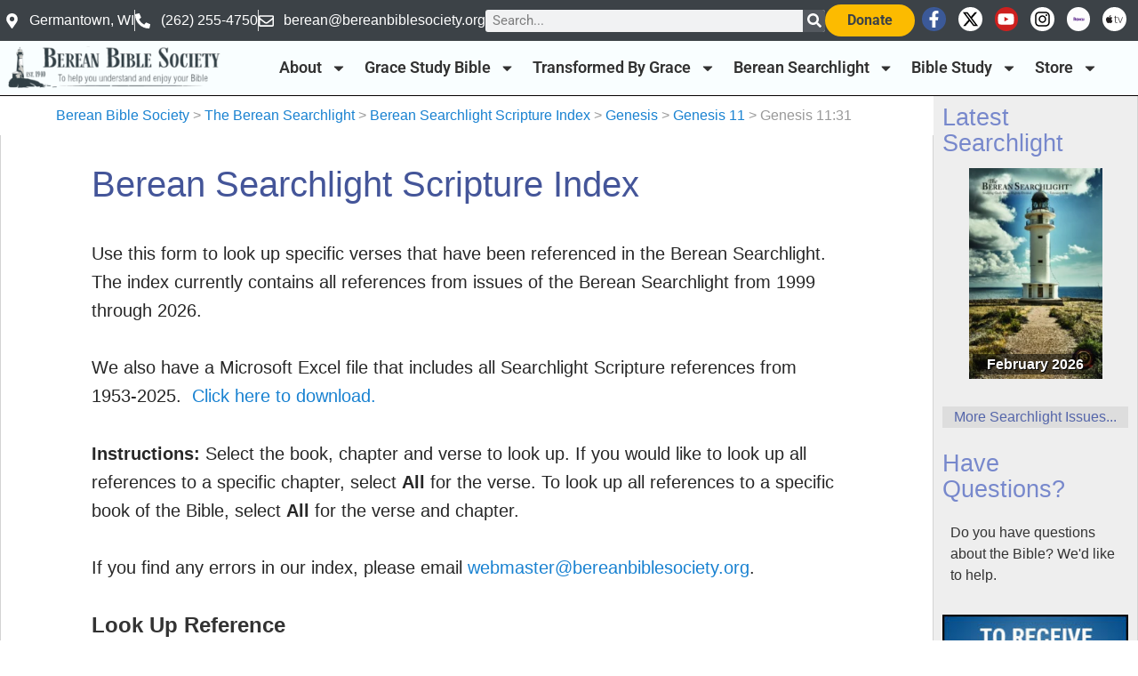

--- FILE ---
content_type: text/html; charset=UTF-8
request_url: https://bereanbiblesociety.org/berean-searchlight/scripture-index/genesis-11-31/
body_size: 35004
content:
<!DOCTYPE html>
<html lang="en-US" xmlns:og="http://ogp.me/ns#" xmlns:fb="http://ogp.me/ns/fb#">
<head>
	<meta charset="UTF-8">
	<meta name="viewport" content="width=device-width, initial-scale=1.0, viewport-fit=cover" />			<title>
			Genesis 11:31 &#8211; Berean Bible Society		</title>
		<script data-cfasync="false" data-no-defer="1" data-no-minify="1" data-no-optimize="1">var ewww_webp_supported=!1;function check_webp_feature(A,e){var w;e=void 0!==e?e:function(){},ewww_webp_supported?e(ewww_webp_supported):((w=new Image).onload=function(){ewww_webp_supported=0<w.width&&0<w.height,e&&e(ewww_webp_supported)},w.onerror=function(){e&&e(!1)},w.src="data:image/webp;base64,"+{alpha:"UklGRkoAAABXRUJQVlA4WAoAAAAQAAAAAAAAAAAAQUxQSAwAAAARBxAR/Q9ERP8DAABWUDggGAAAABQBAJ0BKgEAAQAAAP4AAA3AAP7mtQAAAA=="}[A])}check_webp_feature("alpha");</script><script data-cfasync="false" data-no-defer="1" data-no-minify="1" data-no-optimize="1">var Arrive=function(c,w){"use strict";if(c.MutationObserver&&"undefined"!=typeof HTMLElement){var r,a=0,u=(r=HTMLElement.prototype.matches||HTMLElement.prototype.webkitMatchesSelector||HTMLElement.prototype.mozMatchesSelector||HTMLElement.prototype.msMatchesSelector,{matchesSelector:function(e,t){return e instanceof HTMLElement&&r.call(e,t)},addMethod:function(e,t,r){var a=e[t];e[t]=function(){return r.length==arguments.length?r.apply(this,arguments):"function"==typeof a?a.apply(this,arguments):void 0}},callCallbacks:function(e,t){t&&t.options.onceOnly&&1==t.firedElems.length&&(e=[e[0]]);for(var r,a=0;r=e[a];a++)r&&r.callback&&r.callback.call(r.elem,r.elem);t&&t.options.onceOnly&&1==t.firedElems.length&&t.me.unbindEventWithSelectorAndCallback.call(t.target,t.selector,t.callback)},checkChildNodesRecursively:function(e,t,r,a){for(var i,n=0;i=e[n];n++)r(i,t,a)&&a.push({callback:t.callback,elem:i}),0<i.childNodes.length&&u.checkChildNodesRecursively(i.childNodes,t,r,a)},mergeArrays:function(e,t){var r,a={};for(r in e)e.hasOwnProperty(r)&&(a[r]=e[r]);for(r in t)t.hasOwnProperty(r)&&(a[r]=t[r]);return a},toElementsArray:function(e){return e=void 0!==e&&("number"!=typeof e.length||e===c)?[e]:e}}),e=(l.prototype.addEvent=function(e,t,r,a){a={target:e,selector:t,options:r,callback:a,firedElems:[]};return this._beforeAdding&&this._beforeAdding(a),this._eventsBucket.push(a),a},l.prototype.removeEvent=function(e){for(var t,r=this._eventsBucket.length-1;t=this._eventsBucket[r];r--)e(t)&&(this._beforeRemoving&&this._beforeRemoving(t),(t=this._eventsBucket.splice(r,1))&&t.length&&(t[0].callback=null))},l.prototype.beforeAdding=function(e){this._beforeAdding=e},l.prototype.beforeRemoving=function(e){this._beforeRemoving=e},l),t=function(i,n){var o=new e,l=this,s={fireOnAttributesModification:!1};return o.beforeAdding(function(t){var e=t.target;e!==c.document&&e!==c||(e=document.getElementsByTagName("html")[0]);var r=new MutationObserver(function(e){n.call(this,e,t)}),a=i(t.options);r.observe(e,a),t.observer=r,t.me=l}),o.beforeRemoving(function(e){e.observer.disconnect()}),this.bindEvent=function(e,t,r){t=u.mergeArrays(s,t);for(var a=u.toElementsArray(this),i=0;i<a.length;i++)o.addEvent(a[i],e,t,r)},this.unbindEvent=function(){var r=u.toElementsArray(this);o.removeEvent(function(e){for(var t=0;t<r.length;t++)if(this===w||e.target===r[t])return!0;return!1})},this.unbindEventWithSelectorOrCallback=function(r){var a=u.toElementsArray(this),i=r,e="function"==typeof r?function(e){for(var t=0;t<a.length;t++)if((this===w||e.target===a[t])&&e.callback===i)return!0;return!1}:function(e){for(var t=0;t<a.length;t++)if((this===w||e.target===a[t])&&e.selector===r)return!0;return!1};o.removeEvent(e)},this.unbindEventWithSelectorAndCallback=function(r,a){var i=u.toElementsArray(this);o.removeEvent(function(e){for(var t=0;t<i.length;t++)if((this===w||e.target===i[t])&&e.selector===r&&e.callback===a)return!0;return!1})},this},i=new function(){var s={fireOnAttributesModification:!1,onceOnly:!1,existing:!1};function n(e,t,r){return!(!u.matchesSelector(e,t.selector)||(e._id===w&&(e._id=a++),-1!=t.firedElems.indexOf(e._id)))&&(t.firedElems.push(e._id),!0)}var c=(i=new t(function(e){var t={attributes:!1,childList:!0,subtree:!0};return e.fireOnAttributesModification&&(t.attributes=!0),t},function(e,i){e.forEach(function(e){var t=e.addedNodes,r=e.target,a=[];null!==t&&0<t.length?u.checkChildNodesRecursively(t,i,n,a):"attributes"===e.type&&n(r,i)&&a.push({callback:i.callback,elem:r}),u.callCallbacks(a,i)})})).bindEvent;return i.bindEvent=function(e,t,r){t=void 0===r?(r=t,s):u.mergeArrays(s,t);var a=u.toElementsArray(this);if(t.existing){for(var i=[],n=0;n<a.length;n++)for(var o=a[n].querySelectorAll(e),l=0;l<o.length;l++)i.push({callback:r,elem:o[l]});if(t.onceOnly&&i.length)return r.call(i[0].elem,i[0].elem);setTimeout(u.callCallbacks,1,i)}c.call(this,e,t,r)},i},o=new function(){var a={};function i(e,t){return u.matchesSelector(e,t.selector)}var n=(o=new t(function(){return{childList:!0,subtree:!0}},function(e,r){e.forEach(function(e){var t=e.removedNodes,e=[];null!==t&&0<t.length&&u.checkChildNodesRecursively(t,r,i,e),u.callCallbacks(e,r)})})).bindEvent;return o.bindEvent=function(e,t,r){t=void 0===r?(r=t,a):u.mergeArrays(a,t),n.call(this,e,t,r)},o};d(HTMLElement.prototype),d(NodeList.prototype),d(HTMLCollection.prototype),d(HTMLDocument.prototype),d(Window.prototype);var n={};return s(i,n,"unbindAllArrive"),s(o,n,"unbindAllLeave"),n}function l(){this._eventsBucket=[],this._beforeAdding=null,this._beforeRemoving=null}function s(e,t,r){u.addMethod(t,r,e.unbindEvent),u.addMethod(t,r,e.unbindEventWithSelectorOrCallback),u.addMethod(t,r,e.unbindEventWithSelectorAndCallback)}function d(e){e.arrive=i.bindEvent,s(i,e,"unbindArrive"),e.leave=o.bindEvent,s(o,e,"unbindLeave")}}(window,void 0),ewww_webp_supported=!1;function check_webp_feature(e,t){var r;ewww_webp_supported?t(ewww_webp_supported):((r=new Image).onload=function(){ewww_webp_supported=0<r.width&&0<r.height,t(ewww_webp_supported)},r.onerror=function(){t(!1)},r.src="data:image/webp;base64,"+{alpha:"UklGRkoAAABXRUJQVlA4WAoAAAAQAAAAAAAAAAAAQUxQSAwAAAARBxAR/Q9ERP8DAABWUDggGAAAABQBAJ0BKgEAAQAAAP4AAA3AAP7mtQAAAA==",animation:"UklGRlIAAABXRUJQVlA4WAoAAAASAAAAAAAAAAAAQU5JTQYAAAD/////AABBTk1GJgAAAAAAAAAAAAAAAAAAAGQAAABWUDhMDQAAAC8AAAAQBxAREYiI/gcA"}[e])}function ewwwLoadImages(e){if(e){for(var t=document.querySelectorAll(".batch-image img, .image-wrapper a, .ngg-pro-masonry-item a, .ngg-galleria-offscreen-seo-wrapper a"),r=0,a=t.length;r<a;r++)ewwwAttr(t[r],"data-src",t[r].getAttribute("data-webp")),ewwwAttr(t[r],"data-thumbnail",t[r].getAttribute("data-webp-thumbnail"));for(var i=document.querySelectorAll("div.woocommerce-product-gallery__image"),r=0,a=i.length;r<a;r++)ewwwAttr(i[r],"data-thumb",i[r].getAttribute("data-webp-thumb"))}for(var n=document.querySelectorAll("video"),r=0,a=n.length;r<a;r++)ewwwAttr(n[r],"poster",e?n[r].getAttribute("data-poster-webp"):n[r].getAttribute("data-poster-image"));for(var o,l=document.querySelectorAll("img.ewww_webp_lazy_load"),r=0,a=l.length;r<a;r++)e&&(ewwwAttr(l[r],"data-lazy-srcset",l[r].getAttribute("data-lazy-srcset-webp")),ewwwAttr(l[r],"data-srcset",l[r].getAttribute("data-srcset-webp")),ewwwAttr(l[r],"data-lazy-src",l[r].getAttribute("data-lazy-src-webp")),ewwwAttr(l[r],"data-src",l[r].getAttribute("data-src-webp")),ewwwAttr(l[r],"data-orig-file",l[r].getAttribute("data-webp-orig-file")),ewwwAttr(l[r],"data-medium-file",l[r].getAttribute("data-webp-medium-file")),ewwwAttr(l[r],"data-large-file",l[r].getAttribute("data-webp-large-file")),null!=(o=l[r].getAttribute("srcset"))&&!1!==o&&o.includes("R0lGOD")&&ewwwAttr(l[r],"src",l[r].getAttribute("data-lazy-src-webp"))),l[r].className=l[r].className.replace(/\bewww_webp_lazy_load\b/,"");for(var s=document.querySelectorAll(".ewww_webp"),r=0,a=s.length;r<a;r++)e?(ewwwAttr(s[r],"srcset",s[r].getAttribute("data-srcset-webp")),ewwwAttr(s[r],"src",s[r].getAttribute("data-src-webp")),ewwwAttr(s[r],"data-orig-file",s[r].getAttribute("data-webp-orig-file")),ewwwAttr(s[r],"data-medium-file",s[r].getAttribute("data-webp-medium-file")),ewwwAttr(s[r],"data-large-file",s[r].getAttribute("data-webp-large-file")),ewwwAttr(s[r],"data-large_image",s[r].getAttribute("data-webp-large_image")),ewwwAttr(s[r],"data-src",s[r].getAttribute("data-webp-src"))):(ewwwAttr(s[r],"srcset",s[r].getAttribute("data-srcset-img")),ewwwAttr(s[r],"src",s[r].getAttribute("data-src-img"))),s[r].className=s[r].className.replace(/\bewww_webp\b/,"ewww_webp_loaded");window.jQuery&&jQuery.fn.isotope&&jQuery.fn.imagesLoaded&&(jQuery(".fusion-posts-container-infinite").imagesLoaded(function(){jQuery(".fusion-posts-container-infinite").hasClass("isotope")&&jQuery(".fusion-posts-container-infinite").isotope()}),jQuery(".fusion-portfolio:not(.fusion-recent-works) .fusion-portfolio-wrapper").imagesLoaded(function(){jQuery(".fusion-portfolio:not(.fusion-recent-works) .fusion-portfolio-wrapper").isotope()}))}function ewwwWebPInit(e){ewwwLoadImages(e),ewwwNggLoadGalleries(e),document.arrive(".ewww_webp",function(){ewwwLoadImages(e)}),document.arrive(".ewww_webp_lazy_load",function(){ewwwLoadImages(e)}),document.arrive("videos",function(){ewwwLoadImages(e)}),"loading"==document.readyState?document.addEventListener("DOMContentLoaded",ewwwJSONParserInit):("undefined"!=typeof galleries&&ewwwNggParseGalleries(e),ewwwWooParseVariations(e))}function ewwwAttr(e,t,r){null!=r&&!1!==r&&e.setAttribute(t,r)}function ewwwJSONParserInit(){"undefined"!=typeof galleries&&check_webp_feature("alpha",ewwwNggParseGalleries),check_webp_feature("alpha",ewwwWooParseVariations)}function ewwwWooParseVariations(e){if(e)for(var t=document.querySelectorAll("form.variations_form"),r=0,a=t.length;r<a;r++){var i=t[r].getAttribute("data-product_variations"),n=!1;try{for(var o in i=JSON.parse(i))void 0!==i[o]&&void 0!==i[o].image&&(void 0!==i[o].image.src_webp&&(i[o].image.src=i[o].image.src_webp,n=!0),void 0!==i[o].image.srcset_webp&&(i[o].image.srcset=i[o].image.srcset_webp,n=!0),void 0!==i[o].image.full_src_webp&&(i[o].image.full_src=i[o].image.full_src_webp,n=!0),void 0!==i[o].image.gallery_thumbnail_src_webp&&(i[o].image.gallery_thumbnail_src=i[o].image.gallery_thumbnail_src_webp,n=!0),void 0!==i[o].image.thumb_src_webp&&(i[o].image.thumb_src=i[o].image.thumb_src_webp,n=!0));n&&ewwwAttr(t[r],"data-product_variations",JSON.stringify(i))}catch(e){}}}function ewwwNggParseGalleries(e){if(e)for(var t in galleries){var r=galleries[t];galleries[t].images_list=ewwwNggParseImageList(r.images_list)}}function ewwwNggLoadGalleries(e){e&&document.addEventListener("ngg.galleria.themeadded",function(e,t){window.ngg_galleria._create_backup=window.ngg_galleria.create,window.ngg_galleria.create=function(e,t){var r=$(e).data("id");return galleries["gallery_"+r].images_list=ewwwNggParseImageList(galleries["gallery_"+r].images_list),window.ngg_galleria._create_backup(e,t)}})}function ewwwNggParseImageList(e){for(var t in e){var r=e[t];if(void 0!==r["image-webp"]&&(e[t].image=r["image-webp"],delete e[t]["image-webp"]),void 0!==r["thumb-webp"]&&(e[t].thumb=r["thumb-webp"],delete e[t]["thumb-webp"]),void 0!==r.full_image_webp&&(e[t].full_image=r.full_image_webp,delete e[t].full_image_webp),void 0!==r.srcsets)for(var a in r.srcsets)nggSrcset=r.srcsets[a],void 0!==r.srcsets[a+"-webp"]&&(e[t].srcsets[a]=r.srcsets[a+"-webp"],delete e[t].srcsets[a+"-webp"]);if(void 0!==r.full_srcsets)for(var i in r.full_srcsets)nggFSrcset=r.full_srcsets[i],void 0!==r.full_srcsets[i+"-webp"]&&(e[t].full_srcsets[i]=r.full_srcsets[i+"-webp"],delete e[t].full_srcsets[i+"-webp"])}return e}check_webp_feature("alpha",ewwwWebPInit);</script><meta name='robots' content='max-image-preview:large' />
<link rel='dns-prefetch' href='//www.googletagmanager.com' />
<link rel="alternate" type="application/rss+xml" title="Berean Bible Society &raquo; Feed" href="https://bereanbiblesociety.org/feed/" />
<link rel="alternate" type="application/rss+xml" title="Berean Bible Society &raquo; Comments Feed" href="https://bereanbiblesociety.org/comments/feed/" />
<link rel="alternate" type="text/calendar" title="Berean Bible Society &raquo; iCal Feed" href="https://bereanbiblesociety.org/conferences/?ical=1" />
<link rel="alternate" type="application/rss+xml" title="Berean Bible Society &raquo; Genesis 11:31 Reference Feed" href="https://bereanbiblesociety.org/berean-searchlight/scripture-index/genesis-11-31/feed/" />
<style id='wp-img-auto-sizes-contain-inline-css' type='text/css'>
img:is([sizes=auto i],[sizes^="auto," i]){contain-intrinsic-size:3000px 1500px}
/*# sourceURL=wp-img-auto-sizes-contain-inline-css */
</style>
<style id='wp-emoji-styles-inline-css' type='text/css'>

	img.wp-smiley, img.emoji {
		display: inline !important;
		border: none !important;
		box-shadow: none !important;
		height: 1em !important;
		width: 1em !important;
		margin: 0 0.07em !important;
		vertical-align: -0.1em !important;
		background: none !important;
		padding: 0 !important;
	}
/*# sourceURL=wp-emoji-styles-inline-css */
</style>
<link rel='stylesheet' id='wp-block-library-css' href='https://bereanbiblesociety.org/wp-includes/css/dist/block-library/style.min.css?ver=e54bd1d4757c815bca27edec465fb6f2' type='text/css' media='all' />
<style id='classic-theme-styles-inline-css' type='text/css'>
/*! This file is auto-generated */
.wp-block-button__link{color:#fff;background-color:#32373c;border-radius:9999px;box-shadow:none;text-decoration:none;padding:calc(.667em + 2px) calc(1.333em + 2px);font-size:1.125em}.wp-block-file__button{background:#32373c;color:#fff;text-decoration:none}
/*# sourceURL=/wp-includes/css/classic-themes.min.css */
</style>
<style id='global-styles-inline-css' type='text/css'>
:root{--wp--preset--aspect-ratio--square: 1;--wp--preset--aspect-ratio--4-3: 4/3;--wp--preset--aspect-ratio--3-4: 3/4;--wp--preset--aspect-ratio--3-2: 3/2;--wp--preset--aspect-ratio--2-3: 2/3;--wp--preset--aspect-ratio--16-9: 16/9;--wp--preset--aspect-ratio--9-16: 9/16;--wp--preset--color--black: #000000;--wp--preset--color--cyan-bluish-gray: #abb8c3;--wp--preset--color--white: #ffffff;--wp--preset--color--pale-pink: #f78da7;--wp--preset--color--vivid-red: #cf2e2e;--wp--preset--color--luminous-vivid-orange: #ff6900;--wp--preset--color--luminous-vivid-amber: #fcb900;--wp--preset--color--light-green-cyan: #7bdcb5;--wp--preset--color--vivid-green-cyan: #00d084;--wp--preset--color--pale-cyan-blue: #8ed1fc;--wp--preset--color--vivid-cyan-blue: #0693e3;--wp--preset--color--vivid-purple: #9b51e0;--wp--preset--gradient--vivid-cyan-blue-to-vivid-purple: linear-gradient(135deg,rgb(6,147,227) 0%,rgb(155,81,224) 100%);--wp--preset--gradient--light-green-cyan-to-vivid-green-cyan: linear-gradient(135deg,rgb(122,220,180) 0%,rgb(0,208,130) 100%);--wp--preset--gradient--luminous-vivid-amber-to-luminous-vivid-orange: linear-gradient(135deg,rgb(252,185,0) 0%,rgb(255,105,0) 100%);--wp--preset--gradient--luminous-vivid-orange-to-vivid-red: linear-gradient(135deg,rgb(255,105,0) 0%,rgb(207,46,46) 100%);--wp--preset--gradient--very-light-gray-to-cyan-bluish-gray: linear-gradient(135deg,rgb(238,238,238) 0%,rgb(169,184,195) 100%);--wp--preset--gradient--cool-to-warm-spectrum: linear-gradient(135deg,rgb(74,234,220) 0%,rgb(151,120,209) 20%,rgb(207,42,186) 40%,rgb(238,44,130) 60%,rgb(251,105,98) 80%,rgb(254,248,76) 100%);--wp--preset--gradient--blush-light-purple: linear-gradient(135deg,rgb(255,206,236) 0%,rgb(152,150,240) 100%);--wp--preset--gradient--blush-bordeaux: linear-gradient(135deg,rgb(254,205,165) 0%,rgb(254,45,45) 50%,rgb(107,0,62) 100%);--wp--preset--gradient--luminous-dusk: linear-gradient(135deg,rgb(255,203,112) 0%,rgb(199,81,192) 50%,rgb(65,88,208) 100%);--wp--preset--gradient--pale-ocean: linear-gradient(135deg,rgb(255,245,203) 0%,rgb(182,227,212) 50%,rgb(51,167,181) 100%);--wp--preset--gradient--electric-grass: linear-gradient(135deg,rgb(202,248,128) 0%,rgb(113,206,126) 100%);--wp--preset--gradient--midnight: linear-gradient(135deg,rgb(2,3,129) 0%,rgb(40,116,252) 100%);--wp--preset--font-size--small: 13px;--wp--preset--font-size--medium: 20px;--wp--preset--font-size--large: 36px;--wp--preset--font-size--x-large: 42px;--wp--preset--spacing--20: 0.44rem;--wp--preset--spacing--30: 0.67rem;--wp--preset--spacing--40: 1rem;--wp--preset--spacing--50: 1.5rem;--wp--preset--spacing--60: 2.25rem;--wp--preset--spacing--70: 3.38rem;--wp--preset--spacing--80: 5.06rem;--wp--preset--shadow--natural: 6px 6px 9px rgba(0, 0, 0, 0.2);--wp--preset--shadow--deep: 12px 12px 50px rgba(0, 0, 0, 0.4);--wp--preset--shadow--sharp: 6px 6px 0px rgba(0, 0, 0, 0.2);--wp--preset--shadow--outlined: 6px 6px 0px -3px rgb(255, 255, 255), 6px 6px rgb(0, 0, 0);--wp--preset--shadow--crisp: 6px 6px 0px rgb(0, 0, 0);}:where(.is-layout-flex){gap: 0.5em;}:where(.is-layout-grid){gap: 0.5em;}body .is-layout-flex{display: flex;}.is-layout-flex{flex-wrap: wrap;align-items: center;}.is-layout-flex > :is(*, div){margin: 0;}body .is-layout-grid{display: grid;}.is-layout-grid > :is(*, div){margin: 0;}:where(.wp-block-columns.is-layout-flex){gap: 2em;}:where(.wp-block-columns.is-layout-grid){gap: 2em;}:where(.wp-block-post-template.is-layout-flex){gap: 1.25em;}:where(.wp-block-post-template.is-layout-grid){gap: 1.25em;}.has-black-color{color: var(--wp--preset--color--black) !important;}.has-cyan-bluish-gray-color{color: var(--wp--preset--color--cyan-bluish-gray) !important;}.has-white-color{color: var(--wp--preset--color--white) !important;}.has-pale-pink-color{color: var(--wp--preset--color--pale-pink) !important;}.has-vivid-red-color{color: var(--wp--preset--color--vivid-red) !important;}.has-luminous-vivid-orange-color{color: var(--wp--preset--color--luminous-vivid-orange) !important;}.has-luminous-vivid-amber-color{color: var(--wp--preset--color--luminous-vivid-amber) !important;}.has-light-green-cyan-color{color: var(--wp--preset--color--light-green-cyan) !important;}.has-vivid-green-cyan-color{color: var(--wp--preset--color--vivid-green-cyan) !important;}.has-pale-cyan-blue-color{color: var(--wp--preset--color--pale-cyan-blue) !important;}.has-vivid-cyan-blue-color{color: var(--wp--preset--color--vivid-cyan-blue) !important;}.has-vivid-purple-color{color: var(--wp--preset--color--vivid-purple) !important;}.has-black-background-color{background-color: var(--wp--preset--color--black) !important;}.has-cyan-bluish-gray-background-color{background-color: var(--wp--preset--color--cyan-bluish-gray) !important;}.has-white-background-color{background-color: var(--wp--preset--color--white) !important;}.has-pale-pink-background-color{background-color: var(--wp--preset--color--pale-pink) !important;}.has-vivid-red-background-color{background-color: var(--wp--preset--color--vivid-red) !important;}.has-luminous-vivid-orange-background-color{background-color: var(--wp--preset--color--luminous-vivid-orange) !important;}.has-luminous-vivid-amber-background-color{background-color: var(--wp--preset--color--luminous-vivid-amber) !important;}.has-light-green-cyan-background-color{background-color: var(--wp--preset--color--light-green-cyan) !important;}.has-vivid-green-cyan-background-color{background-color: var(--wp--preset--color--vivid-green-cyan) !important;}.has-pale-cyan-blue-background-color{background-color: var(--wp--preset--color--pale-cyan-blue) !important;}.has-vivid-cyan-blue-background-color{background-color: var(--wp--preset--color--vivid-cyan-blue) !important;}.has-vivid-purple-background-color{background-color: var(--wp--preset--color--vivid-purple) !important;}.has-black-border-color{border-color: var(--wp--preset--color--black) !important;}.has-cyan-bluish-gray-border-color{border-color: var(--wp--preset--color--cyan-bluish-gray) !important;}.has-white-border-color{border-color: var(--wp--preset--color--white) !important;}.has-pale-pink-border-color{border-color: var(--wp--preset--color--pale-pink) !important;}.has-vivid-red-border-color{border-color: var(--wp--preset--color--vivid-red) !important;}.has-luminous-vivid-orange-border-color{border-color: var(--wp--preset--color--luminous-vivid-orange) !important;}.has-luminous-vivid-amber-border-color{border-color: var(--wp--preset--color--luminous-vivid-amber) !important;}.has-light-green-cyan-border-color{border-color: var(--wp--preset--color--light-green-cyan) !important;}.has-vivid-green-cyan-border-color{border-color: var(--wp--preset--color--vivid-green-cyan) !important;}.has-pale-cyan-blue-border-color{border-color: var(--wp--preset--color--pale-cyan-blue) !important;}.has-vivid-cyan-blue-border-color{border-color: var(--wp--preset--color--vivid-cyan-blue) !important;}.has-vivid-purple-border-color{border-color: var(--wp--preset--color--vivid-purple) !important;}.has-vivid-cyan-blue-to-vivid-purple-gradient-background{background: var(--wp--preset--gradient--vivid-cyan-blue-to-vivid-purple) !important;}.has-light-green-cyan-to-vivid-green-cyan-gradient-background{background: var(--wp--preset--gradient--light-green-cyan-to-vivid-green-cyan) !important;}.has-luminous-vivid-amber-to-luminous-vivid-orange-gradient-background{background: var(--wp--preset--gradient--luminous-vivid-amber-to-luminous-vivid-orange) !important;}.has-luminous-vivid-orange-to-vivid-red-gradient-background{background: var(--wp--preset--gradient--luminous-vivid-orange-to-vivid-red) !important;}.has-very-light-gray-to-cyan-bluish-gray-gradient-background{background: var(--wp--preset--gradient--very-light-gray-to-cyan-bluish-gray) !important;}.has-cool-to-warm-spectrum-gradient-background{background: var(--wp--preset--gradient--cool-to-warm-spectrum) !important;}.has-blush-light-purple-gradient-background{background: var(--wp--preset--gradient--blush-light-purple) !important;}.has-blush-bordeaux-gradient-background{background: var(--wp--preset--gradient--blush-bordeaux) !important;}.has-luminous-dusk-gradient-background{background: var(--wp--preset--gradient--luminous-dusk) !important;}.has-pale-ocean-gradient-background{background: var(--wp--preset--gradient--pale-ocean) !important;}.has-electric-grass-gradient-background{background: var(--wp--preset--gradient--electric-grass) !important;}.has-midnight-gradient-background{background: var(--wp--preset--gradient--midnight) !important;}.has-small-font-size{font-size: var(--wp--preset--font-size--small) !important;}.has-medium-font-size{font-size: var(--wp--preset--font-size--medium) !important;}.has-large-font-size{font-size: var(--wp--preset--font-size--large) !important;}.has-x-large-font-size{font-size: var(--wp--preset--font-size--x-large) !important;}
:where(.wp-block-post-template.is-layout-flex){gap: 1.25em;}:where(.wp-block-post-template.is-layout-grid){gap: 1.25em;}
:where(.wp-block-term-template.is-layout-flex){gap: 1.25em;}:where(.wp-block-term-template.is-layout-grid){gap: 1.25em;}
:where(.wp-block-columns.is-layout-flex){gap: 2em;}:where(.wp-block-columns.is-layout-grid){gap: 2em;}
:root :where(.wp-block-pullquote){font-size: 1.5em;line-height: 1.6;}
/*# sourceURL=global-styles-inline-css */
</style>
<link rel='stylesheet' id='bible-study-articles-archive-style-css' href='https://bereanbiblesociety.org/wp-content/plugins/bbs-bible-study-articles/bible-study-articles-archive-style.css?ver=e54bd1d4757c815bca27edec465fb6f2' type='text/css' media='all' />
<link rel='stylesheet' id='bbs-tbgpodcast-css' href='https://bereanbiblesociety.org/wp-content/plugins/bbs-tbgpodcast/public/css/bbs-tbgpodcast-public.css?ver=1.0.0' type='text/css' media='all' />
<link rel='stylesheet' id='wpsl-styles-css' href='https://bereanbiblesociety.org/wp-content/plugins/wp-store-locator/css/styles.min.css?ver=2.2.261' type='text/css' media='all' />
<link rel='stylesheet' id='tribe-events-v2-single-skeleton-css' href='https://bereanbiblesociety.org/wp-content/plugins/the-events-calendar/build/css/tribe-events-single-skeleton.css?ver=6.15.15' type='text/css' media='all' />
<link rel='stylesheet' id='tribe-events-v2-single-skeleton-full-css' href='https://bereanbiblesociety.org/wp-content/plugins/the-events-calendar/build/css/tribe-events-single-full.css?ver=6.15.15' type='text/css' media='all' />
<link rel='stylesheet' id='tec-events-elementor-widgets-base-styles-css' href='https://bereanbiblesociety.org/wp-content/plugins/the-events-calendar/build/css/integrations/plugins/elementor/widgets/widget-base.css?ver=6.15.15' type='text/css' media='all' />
<link rel='stylesheet' id='mc4wp-form-basic-css' href='https://bereanbiblesociety.org/wp-content/plugins/mailchimp-for-wp/assets/css/form-basic.css?ver=4.11.1' type='text/css' media='all' />
<link rel='stylesheet' id='dflip-style-css' href='https://bereanbiblesociety.org/wp-content/plugins/3d-flipbook-dflip-lite/assets/css/dflip.min.css?ver=2.4.20' type='text/css' media='all' />
<link rel='stylesheet' id='elementor-frontend-css' href='https://bereanbiblesociety.org/wp-content/uploads/elementor/css/custom-frontend.min.css?ver=1770062340' type='text/css' media='all' />
<link rel='stylesheet' id='widget-icon-list-css' href='https://bereanbiblesociety.org/wp-content/uploads/elementor/css/custom-widget-icon-list.min.css?ver=1770062340' type='text/css' media='all' />
<link rel='stylesheet' id='widget-search-form-css' href='https://bereanbiblesociety.org/wp-content/plugins/elementor-pro/assets/css/widget-search-form.min.css?ver=3.35.0' type='text/css' media='all' />
<link rel='stylesheet' id='e-animation-grow-css' href='https://bereanbiblesociety.org/wp-content/plugins/elementor/assets/lib/animations/styles/e-animation-grow.min.css?ver=3.35.0' type='text/css' media='all' />
<link rel='stylesheet' id='widget-social-icons-css' href='https://bereanbiblesociety.org/wp-content/plugins/elementor/assets/css/widget-social-icons.min.css?ver=3.35.0' type='text/css' media='all' />
<link rel='stylesheet' id='e-apple-webkit-css' href='https://bereanbiblesociety.org/wp-content/uploads/elementor/css/custom-apple-webkit.min.css?ver=1770062340' type='text/css' media='all' />
<link rel='stylesheet' id='widget-image-css' href='https://bereanbiblesociety.org/wp-content/plugins/elementor/assets/css/widget-image.min.css?ver=3.35.0' type='text/css' media='all' />
<link rel='stylesheet' id='widget-nav-menu-css' href='https://bereanbiblesociety.org/wp-content/uploads/elementor/css/custom-pro-widget-nav-menu.min.css?ver=1770062340' type='text/css' media='all' />
<link rel='stylesheet' id='elementor-post-43187-css' href='https://bereanbiblesociety.org/wp-content/uploads/elementor/css/post-43187.css?ver=1770062340' type='text/css' media='all' />
<link rel='stylesheet' id='elementor-post-43191-css' href='https://bereanbiblesociety.org/wp-content/uploads/elementor/css/post-43191.css?ver=1770062340' type='text/css' media='all' />
<link rel='stylesheet' id='elementor-post-44470-css' href='https://bereanbiblesociety.org/wp-content/uploads/elementor/css/post-44470.css?ver=1770062340' type='text/css' media='all' />
<link rel='stylesheet' id='tablepress-default-css' href='https://bereanbiblesociety.org/wp-content/plugins/tablepress/css/build/default.css?ver=3.2.6' type='text/css' media='all' />
<link rel='stylesheet' id='elementor-gf-local-roboto-css' href='https://bereanbiblesociety.org/wp-content/uploads/elementor/google-fonts/css/roboto.css?ver=1742224977' type='text/css' media='all' />
<link rel='stylesheet' id='elementor-gf-local-robotoslab-css' href='https://bereanbiblesociety.org/wp-content/uploads/elementor/google-fonts/css/robotoslab.css?ver=1742224980' type='text/css' media='all' />
<script type="text/javascript" src="https://bereanbiblesociety.org/wp-includes/js/jquery/jquery.min.js?ver=3.7.1" id="jquery-core-js"></script>
<script type="text/javascript" src="https://bereanbiblesociety.org/wp-includes/js/jquery/jquery-migrate.min.js?ver=3.4.1" id="jquery-migrate-js"></script>
<script type="text/javascript" src="https://bereanbiblesociety.org/wp-content/plugins/bbs-tbgpodcast/public/js/bbs-tbgpodcast-public.js?ver=1.0.0" id="bbs-tbgpodcast-js"></script>

<!-- Google tag (gtag.js) snippet added by Site Kit -->
<!-- Google Analytics snippet added by Site Kit -->
<script type="text/javascript" src="https://www.googletagmanager.com/gtag/js?id=GT-PZZSLLL" id="google_gtagjs-js" async></script>
<script type="text/javascript" id="google_gtagjs-js-after">
/* <![CDATA[ */
window.dataLayer = window.dataLayer || [];function gtag(){dataLayer.push(arguments);}
gtag("set","linker",{"domains":["bereanbiblesociety.org"]});
gtag("js", new Date());
gtag("set", "developer_id.dZTNiMT", true);
gtag("config", "GT-PZZSLLL");
//# sourceURL=google_gtagjs-js-after
/* ]]> */
</script>
<link rel="https://api.w.org/" href="https://bereanbiblesociety.org/wp-json/" /><link rel="EditURI" type="application/rsd+xml" title="RSD" href="https://bereanbiblesociety.org/xmlrpc.php?rsd" />

<meta name="generator" content="Site Kit by Google 1.171.0" /><meta name="tec-api-version" content="v1"><meta name="tec-api-origin" content="https://bereanbiblesociety.org"><link rel="alternate" href="https://bereanbiblesociety.org/wp-json/tribe/events/v1/" /><meta name="generator" content="Elementor 3.35.0; features: e_font_icon_svg, additional_custom_breakpoints; settings: css_print_method-external, google_font-enabled, font_display-swap">
			<style>
				.e-con.e-parent:nth-of-type(n+4):not(.e-lazyloaded):not(.e-no-lazyload),
				.e-con.e-parent:nth-of-type(n+4):not(.e-lazyloaded):not(.e-no-lazyload) * {
					background-image: none !important;
				}
				@media screen and (max-height: 1024px) {
					.e-con.e-parent:nth-of-type(n+3):not(.e-lazyloaded):not(.e-no-lazyload),
					.e-con.e-parent:nth-of-type(n+3):not(.e-lazyloaded):not(.e-no-lazyload) * {
						background-image: none !important;
					}
				}
				@media screen and (max-height: 640px) {
					.e-con.e-parent:nth-of-type(n+2):not(.e-lazyloaded):not(.e-no-lazyload),
					.e-con.e-parent:nth-of-type(n+2):not(.e-lazyloaded):not(.e-no-lazyload) * {
						background-image: none !important;
					}
				}
			</style>
			<noscript><style>.lazyload[data-src]{display:none !important;}</style></noscript><style>.lazyload{background-image:none !important;}.lazyload:before{background-image:none !important;}</style><style>.wp-block-gallery.is-cropped .blocks-gallery-item picture{height:100%;width:100%;}</style>
<!-- Google Tag Manager snippet added by Site Kit -->
<script type="text/javascript">
/* <![CDATA[ */

			( function( w, d, s, l, i ) {
				w[l] = w[l] || [];
				w[l].push( {'gtm.start': new Date().getTime(), event: 'gtm.js'} );
				var f = d.getElementsByTagName( s )[0],
					j = d.createElement( s ), dl = l != 'dataLayer' ? '&l=' + l : '';
				j.async = true;
				j.src = 'https://www.googletagmanager.com/gtm.js?id=' + i + dl;
				f.parentNode.insertBefore( j, f );
			} )( window, document, 'script', 'dataLayer', 'GTM-NFKBVGL' );
			
/* ]]> */
</script>

<!-- End Google Tag Manager snippet added by Site Kit -->
<link rel="icon" href="https://media.bereanbiblesociety.org/wp-content/uploads/2023/08/24204834/cropped-icon-150x150.png" sizes="32x32" />
<link rel="icon" href="https://media.bereanbiblesociety.org/wp-content/uploads/2023/08/24204834/cropped-icon-300x300.png" sizes="192x192" />
<link rel="apple-touch-icon" href="https://media.bereanbiblesociety.org/wp-content/uploads/2023/08/24204834/cropped-icon-300x300.png" />
<meta name="msapplication-TileImage" content="https://media.bereanbiblesociety.org/wp-content/uploads/2023/08/24204834/cropped-icon-300x300.png" />

    <!-- START - Open Graph and Twitter Card Tags 3.3.9 -->
     <!-- Facebook Open Graph -->
      <meta property="og:locale" content="en_US"/>
      <meta property="og:title" content="Genesis 11:31"/>
      <meta property="og:url" content="https://bereanbiblesociety.org/berean-searchlight/scripture-index/genesis-11-31/"/>
      <meta property="og:type" content="article"/>
      <meta property="og:description" content="An Organization for the Promotion of Bible Study"/>
      <meta property="og:image" content="https://bereanbiblesociety.org/wp-content/uploads/2021/03/Default-300x300.jpg"/>
      <meta property="og:image:url" content="https://bereanbiblesociety.org/wp-content/uploads/2021/03/Default-300x300.jpg"/>
      <meta property="og:image:secure_url" content="https://bereanbiblesociety.org/wp-content/uploads/2021/03/Default-300x300.jpg"/>
    <meta property="og:image:width" content="300"/>
                            <meta property="og:image:height" content="300"/>
                          <meta property="article:publisher" content="https://www.facebook.com/BereanBibleSociety"/>
      <meta property="fb:app_id" content="120959757545"/>
      <meta property="fb:admins" content="523406331"/>
     <!-- Google+ / Schema.org -->
     <!-- Twitter Cards -->
      <meta name="twitter:title" content="Genesis 11:31"/>
      <meta name="twitter:url" content="https://bereanbiblesociety.org/berean-searchlight/scripture-index/genesis-11-31/"/>
      <meta name="twitter:description" content="An Organization for the Promotion of Bible Study"/>
      <meta name="twitter:image" content="https://bereanbiblesociety.org/wp-content/uploads/2021/03/Default-300x300.jpg"/>
      <meta name="twitter:card" content="summary"/>
      <meta name="twitter:site" content="@BereanBibleSoc"/>
     <!-- SEO -->
      <link rel="canonical" href="https://bereanbiblesociety.org/berean-searchlight/scripture-index/genesis-11-31/"/>
      <meta name="description" content="An Organization for the Promotion of Bible Study"/>
     <!-- Misc. tags -->
     <!-- is_tax: reference -->
    <!-- END - Open Graph and Twitter Card Tags 3.3.9 -->
        
    </head>
<body class="archive tax-reference term-genesis-11-31 term-100785 wp-custom-logo wp-theme-bbs tribe-no-js two-column left-sidebar elementor-default elementor-kit-43187">
		<!-- Google Tag Manager (noscript) snippet added by Site Kit -->
		<noscript>
			<iframe src="https://www.googletagmanager.com/ns.html?id=GTM-NFKBVGL" height="0" width="0" style="display:none;visibility:hidden"></iframe>
		</noscript>
		<!-- End Google Tag Manager (noscript) snippet added by Site Kit -->
				<header data-elementor-type="header" data-elementor-id="43191" class="elementor elementor-43191 elementor-location-header" data-elementor-post-type="elementor_library">
			<div class="elementor-element elementor-element-fd39815 e-con-full e-flex e-con e-parent" data-id="fd39815" data-element_type="container" data-e-type="container">
		<div class="elementor-element elementor-element-134de3f e-con-full e-flex e-con e-child" data-id="134de3f" data-element_type="container" data-e-type="container">
		<div class="elementor-element elementor-element-586b16f e-con-full e-flex e-con e-child" data-id="586b16f" data-element_type="container" data-e-type="container" data-settings="{&quot;background_background&quot;:&quot;classic&quot;}">
				<div class="elementor-element elementor-element-f4a8530 elementor-icon-list--layout-inline elementor-align-start elementor-tablet-align-center elementor-hidden-mobile elementor-widget__width-initial elementor-widget-tablet__width-inherit elementor-list-item-link-full_width elementor-widget elementor-widget-icon-list" data-id="f4a8530" data-element_type="widget" data-e-type="widget" data-widget_type="icon-list.default">
				<div class="elementor-widget-container">
							<ul class="elementor-icon-list-items elementor-inline-items">
							<li class="elementor-icon-list-item elementor-inline-item">
											<a href="https://goo.gl/maps/bnwmoSEzcwYef51b9" target="_blank">

												<span class="elementor-icon-list-icon">
							<svg aria-hidden="true" class="e-font-icon-svg e-fas-map-marker-alt" viewBox="0 0 384 512" xmlns="http://www.w3.org/2000/svg"><path d="M172.268 501.67C26.97 291.031 0 269.413 0 192 0 85.961 85.961 0 192 0s192 85.961 192 192c0 77.413-26.97 99.031-172.268 309.67-9.535 13.774-29.93 13.773-39.464 0zM192 272c44.183 0 80-35.817 80-80s-35.817-80-80-80-80 35.817-80 80 35.817 80 80 80z"></path></svg>						</span>
										<span class="elementor-icon-list-text">Germantown, WI</span>
											</a>
									</li>
								<li class="elementor-icon-list-item elementor-inline-item">
											<a href="tel:+12622554750">

												<span class="elementor-icon-list-icon">
							<svg aria-hidden="true" class="e-font-icon-svg e-fas-phone-alt" viewBox="0 0 512 512" xmlns="http://www.w3.org/2000/svg"><path d="M497.39 361.8l-112-48a24 24 0 0 0-28 6.9l-49.6 60.6A370.66 370.66 0 0 1 130.6 204.11l60.6-49.6a23.94 23.94 0 0 0 6.9-28l-48-112A24.16 24.16 0 0 0 122.6.61l-104 24A24 24 0 0 0 0 48c0 256.5 207.9 464 464 464a24 24 0 0 0 23.4-18.6l24-104a24.29 24.29 0 0 0-14.01-27.6z"></path></svg>						</span>
										<span class="elementor-icon-list-text">(262) 255-4750</span>
											</a>
									</li>
								<li class="elementor-icon-list-item elementor-inline-item">
											<a href="mailto:berean@bereanbiblesociety.org">

												<span class="elementor-icon-list-icon">
							<svg aria-hidden="true" class="e-font-icon-svg e-far-envelope" viewBox="0 0 512 512" xmlns="http://www.w3.org/2000/svg"><path d="M464 64H48C21.49 64 0 85.49 0 112v288c0 26.51 21.49 48 48 48h416c26.51 0 48-21.49 48-48V112c0-26.51-21.49-48-48-48zm0 48v40.805c-22.422 18.259-58.168 46.651-134.587 106.49-16.841 13.247-50.201 45.072-73.413 44.701-23.208.375-56.579-31.459-73.413-44.701C106.18 199.465 70.425 171.067 48 152.805V112h416zM48 400V214.398c22.914 18.251 55.409 43.862 104.938 82.646 21.857 17.205 60.134 55.186 103.062 54.955 42.717.231 80.509-37.199 103.053-54.947 49.528-38.783 82.032-64.401 104.947-82.653V400H48z"></path></svg>						</span>
										<span class="elementor-icon-list-text">berean@bereanbiblesociety.org</span>
											</a>
									</li>
						</ul>
						</div>
				</div>
				<div class="elementor-element elementor-element-6b92c9e elementor-search-form--skin-classic elementor-search-form--button-type-icon elementor-search-form--icon-search elementor-widget elementor-widget-search-form" data-id="6b92c9e" data-element_type="widget" data-e-type="widget" data-settings="{&quot;skin&quot;:&quot;classic&quot;}" data-widget_type="search-form.default">
				<div class="elementor-widget-container">
							<search role="search">
			<form class="elementor-search-form" action="https://bereanbiblesociety.org" method="get">
												<div class="elementor-search-form__container">
					<label class="elementor-screen-only" for="elementor-search-form-6b92c9e">Search</label>

					
					<input id="elementor-search-form-6b92c9e" placeholder="Search..." class="elementor-search-form__input" type="search" name="s" value="">
					
											<button class="elementor-search-form__submit" type="submit" aria-label="Search">
															<div class="e-font-icon-svg-container"><svg class="fa fa-search e-font-icon-svg e-fas-search" viewBox="0 0 512 512" xmlns="http://www.w3.org/2000/svg"><path d="M505 442.7L405.3 343c-4.5-4.5-10.6-7-17-7H372c27.6-35.3 44-79.7 44-128C416 93.1 322.9 0 208 0S0 93.1 0 208s93.1 208 208 208c48.3 0 92.7-16.4 128-44v16.3c0 6.4 2.5 12.5 7 17l99.7 99.7c9.4 9.4 24.6 9.4 33.9 0l28.3-28.3c9.4-9.4 9.4-24.6.1-34zM208 336c-70.7 0-128-57.2-128-128 0-70.7 57.2-128 128-128 70.7 0 128 57.2 128 128 0 70.7-57.2 128-128 128z"></path></svg></div>													</button>
					
									</div>
			</form>
		</search>
						</div>
				</div>
				<div class="elementor-element elementor-element-6987edd elementor-mobile-align-center elementor-widget-mobile__width-initial elementor-align-center elementor-widget__width-auto elementor-widget elementor-widget-button" data-id="6987edd" data-element_type="widget" data-e-type="widget" data-widget_type="button.default">
				<div class="elementor-widget-container">
									<div class="elementor-button-wrapper">
					<a class="elementor-button elementor-button-link elementor-size-sm elementor-animation-grow" href="https://bereanbiblesociety.org/donations/">
						<span class="elementor-button-content-wrapper">
									<span class="elementor-button-text">Donate</span>
					</span>
					</a>
				</div>
								</div>
				</div>
				<div class="elementor-element elementor-element-c7d2f5c elementor-shape-circle elementor-grid-tablet-0 elementor-grid-0 e-grid-align-center elementor-widget elementor-widget-social-icons" data-id="c7d2f5c" data-element_type="widget" data-e-type="widget" data-widget_type="social-icons.default">
				<div class="elementor-widget-container">
							<div class="elementor-social-icons-wrapper elementor-grid" role="list">
							<span class="elementor-grid-item" role="listitem">
					<a class="elementor-icon elementor-social-icon elementor-social-icon-facebook-f elementor-animation-grow elementor-repeater-item-fac13cb" href="https://facebook.com/BereanBibleSociety/" target="_blank">
						<span class="elementor-screen-only">Facebook-f</span>
						<svg aria-hidden="true" class="e-font-icon-svg e-fab-facebook-f" viewBox="0 0 320 512" xmlns="http://www.w3.org/2000/svg"><path d="M279.14 288l14.22-92.66h-88.91v-60.13c0-25.35 12.42-50.06 52.24-50.06h40.42V6.26S260.43 0 225.36 0c-73.22 0-121.08 44.38-121.08 124.72v70.62H22.89V288h81.39v224h100.17V288z"></path></svg>					</a>
				</span>
							<span class="elementor-grid-item" role="listitem">
					<a class="elementor-icon elementor-social-icon elementor-social-icon-x-twitter elementor-animation-grow elementor-repeater-item-2b24867" href="https://twitter.com/BereanBibleSoc" target="_blank">
						<span class="elementor-screen-only">X-twitter</span>
						<svg aria-hidden="true" class="e-font-icon-svg e-fab-x-twitter" viewBox="0 0 512 512" xmlns="http://www.w3.org/2000/svg"><path d="M389.2 48h70.6L305.6 224.2 487 464H345L233.7 318.6 106.5 464H35.8L200.7 275.5 26.8 48H172.4L272.9 180.9 389.2 48zM364.4 421.8h39.1L151.1 88h-42L364.4 421.8z"></path></svg>					</a>
				</span>
							<span class="elementor-grid-item" role="listitem">
					<a class="elementor-icon elementor-social-icon elementor-social-icon-youtube elementor-animation-grow elementor-repeater-item-467570f" href="https://bereanbiblesociety.org/videos/">
						<span class="elementor-screen-only">Youtube</span>
						<svg aria-hidden="true" class="e-font-icon-svg e-fab-youtube" viewBox="0 0 576 512" xmlns="http://www.w3.org/2000/svg"><path d="M549.655 124.083c-6.281-23.65-24.787-42.276-48.284-48.597C458.781 64 288 64 288 64S117.22 64 74.629 75.486c-23.497 6.322-42.003 24.947-48.284 48.597-11.412 42.867-11.412 132.305-11.412 132.305s0 89.438 11.412 132.305c6.281 23.65 24.787 41.5 48.284 47.821C117.22 448 288 448 288 448s170.78 0 213.371-11.486c23.497-6.321 42.003-24.171 48.284-47.821 11.412-42.867 11.412-132.305 11.412-132.305s0-89.438-11.412-132.305zm-317.51 213.508V175.185l142.739 81.205-142.739 81.201z"></path></svg>					</a>
				</span>
							<span class="elementor-grid-item" role="listitem">
					<a class="elementor-icon elementor-social-icon elementor-social-icon-instagram elementor-animation-grow elementor-repeater-item-549e42d" href="https://instagram.com/berean.bible.society/" target="_blank">
						<span class="elementor-screen-only">Instagram</span>
						<svg aria-hidden="true" class="e-font-icon-svg e-fab-instagram" viewBox="0 0 448 512" xmlns="http://www.w3.org/2000/svg"><path d="M224.1 141c-63.6 0-114.9 51.3-114.9 114.9s51.3 114.9 114.9 114.9S339 319.5 339 255.9 287.7 141 224.1 141zm0 189.6c-41.1 0-74.7-33.5-74.7-74.7s33.5-74.7 74.7-74.7 74.7 33.5 74.7 74.7-33.6 74.7-74.7 74.7zm146.4-194.3c0 14.9-12 26.8-26.8 26.8-14.9 0-26.8-12-26.8-26.8s12-26.8 26.8-26.8 26.8 12 26.8 26.8zm76.1 27.2c-1.7-35.9-9.9-67.7-36.2-93.9-26.2-26.2-58-34.4-93.9-36.2-37-2.1-147.9-2.1-184.9 0-35.8 1.7-67.6 9.9-93.9 36.1s-34.4 58-36.2 93.9c-2.1 37-2.1 147.9 0 184.9 1.7 35.9 9.9 67.7 36.2 93.9s58 34.4 93.9 36.2c37 2.1 147.9 2.1 184.9 0 35.9-1.7 67.7-9.9 93.9-36.2 26.2-26.2 34.4-58 36.2-93.9 2.1-37 2.1-147.8 0-184.8zM398.8 388c-7.8 19.6-22.9 34.7-42.6 42.6-29.5 11.7-99.5 9-132.1 9s-102.7 2.6-132.1-9c-19.6-7.8-34.7-22.9-42.6-42.6-11.7-29.5-9-99.5-9-132.1s-2.6-102.7 9-132.1c7.8-19.6 22.9-34.7 42.6-42.6 29.5-11.7 99.5-9 132.1-9s102.7-2.6 132.1 9c19.6 7.8 34.7 22.9 42.6 42.6 11.7 29.5 9 99.5 9 132.1s2.7 102.7-9 132.1z"></path></svg>					</a>
				</span>
							<span class="elementor-grid-item" role="listitem">
					<a class="elementor-icon elementor-social-icon elementor-social-icon- elementor-animation-grow elementor-repeater-item-a23d8c1" href="https://bereanbiblesociety.org/roku-channel-download-instructions/" target="_blank">
						<span class="elementor-screen-only"></span>
						<svg xmlns="http://www.w3.org/2000/svg" clip-rule="evenodd" fill-rule="evenodd" stroke-linejoin="round" stroke-miterlimit="1.41421" viewBox="0 0 560 400"><path d="m489.474 186.203c0 69.117-56.208 124.463-125.324 124.463-69.094 0-124.886-55.346-124.886-124.463 0-69.063 55.792-124.44 124.886-124.44 69.116 0 125.324 55.377 125.324 124.44zm97.277-25.601 93.792-93.777h166.651v130.826c0 37.978 9.191 49.852 29.219 49.852 19.741 0 32.514-10.06 41.681-26.06v-154.618h81.406v238.813h-17.376l-36.602-31.569c-15.108 17.383-46.194 36.595-80.068 36.595-71.354 0-99.688-43.481-99.688-90.596v-141.907l-103.067 103.029 124.433 124.448h-102.462l-97.919-96.998v96.998h-81.406v-239.123h81.406zm-504.83 145.039h-81.421v-305.141h116.64c67.243 0 122.128 45.725 122.128 101.986 0 34.312-21.041 64.959-53.064 83.71l86.122 119.664h-92.387l-73.349-101.789h-24.669zm282.229-184.843c-21.502 0-39.792 29.226-39.792 65.405 0 36.18 18.29 65.444 39.792 65.444 22.001 0 40.261-29.264 40.261-65.444 0-36.179-18.26-65.405-40.261-65.405zm-257.062-69.547h-25.167v102.016h25.167c27.919 0 50.751-22.87 50.751-50.781 0-28.38-22.831-51.235-50.751-51.235z" fill="#6c3c97" fill-rule="nonzero" transform="matrix(.36036 0 0 .36036 99.8198 143.934)"></path></svg>					</a>
				</span>
							<span class="elementor-grid-item" role="listitem">
					<a class="elementor-icon elementor-social-icon elementor-social-icon- elementor-animation-grow elementor-repeater-item-c0ee3dd" href="https://bereanbiblesociety.org/apple-tv-download-instructions/" target="_blank">
						<span class="elementor-screen-only"></span>
						<svg xmlns="http://www.w3.org/2000/svg" id="Layer_1" viewBox="0 0 7050.8 3346.4" width="7050.8" height="3346.4"><style>.st0{fill:#231f20}</style><path class="st0" d="M4079.8 272.2V819h686v196h-686v1614.4c0 165.1 26.6 291.4 80 379.1 53.3 87.7 145.2 131.5 276 131.5 61.9 0 115.2-3.4 159.9-10.3 44.7-6.8 82.5-15.5 113.5-25.8l25.8 185.7c-82.5 37.8-192.6 56.8-330.1 56.8-113.5 0-207.2-19-281.1-56.8-74-37.8-132.4-90.2-175.4-157.3-43-67.1-73.1-147.8-90.3-242.4-17.3-94.5-25.8-196.8-25.8-306.9V1015h-407.5V819h407.5V365l247.5-92.8zM5163 818.9L5730.4 2356c48.1 120.4 91.1 233.9 128.9 340.4 37.8 106.6 73.9 211.5 108.3 314.6h10.3c34.3-99.7 71.3-203.8 110.9-312.1 39.5-108.3 83.4-222.6 131.5-343l572.5-1537.1h257.9l-985.2 2475.8H5854L4905.1 818.9H5163z"></path><g><path class="st0" d="M1505.2 291.2C1725.1 1.4 2030.8 0 2030.8 0s45.5 272.5-173 534.9c-233.2 280.3-498.3 234.4-498.3 234.4s-49.8-220.4 145.7-478.1zM1387.4 960.2c113.1 0 323-155.5 596.3-155.5 470.4 0 655.4 334.7 655.4 334.7s-361.9 185-361.9 634c0 506.5 450.8 681 450.8 681s-315.1 887-740.8 887c-195.5 0-347.5-131.8-553.5-131.8-209.9 0-418.3 136.7-553.9 136.7C491.1 3346.4 0 2504.9 0 1828.6 0 1163.1 415.7 814 805.5 814c253.5 0 450.2 146.2 581.9 146.2z"></path></g></svg>					</a>
				</span>
					</div>
						</div>
				</div>
				</div>
		<div class="elementor-element elementor-element-fd38df6 e-con-full e-flex e-con e-child" data-id="fd38df6" data-element_type="container" data-e-type="container" data-settings="{&quot;background_background&quot;:&quot;classic&quot;}">
				<div class="elementor-element elementor-element-7b6aa7e elementor-widget__width-initial elementor-widget elementor-widget-image" data-id="7b6aa7e" data-element_type="widget" data-e-type="widget" data-widget_type="image.default">
				<div class="elementor-widget-container">
																<a href="https://bereanbiblesociety.org">
							<picture><source  sizes='(max-width: 300px) 100vw, 300px' type="image/webp" data-srcset="https://media.bereanbiblesociety.org/wp-content/uploads/2023/08/24204743/BBS-Logo-Horizontal-Trans-300x62.png.webp 300w, https://media.bereanbiblesociety.org/wp-content/uploads/2023/08/24204743/BBS-Logo-Horizontal-Trans-1024x211.png.webp 1024w, https://media.bereanbiblesociety.org/wp-content/uploads/2023/08/24204743/BBS-Logo-Horizontal-Trans-150x31.png.webp 150w, https://media.bereanbiblesociety.org/wp-content/uploads/2023/08/24204743/BBS-Logo-Horizontal-Trans-768x158.png.webp 768w, https://media.bereanbiblesociety.org/wp-content/uploads/2023/08/24204743/BBS-Logo-Horizontal-Trans-1536x316.png.webp 1536w, https://media.bereanbiblesociety.org/wp-content/uploads/2023/08/24204743/BBS-Logo-Horizontal-Trans-2048x422.png.webp 2048w, https://media.bereanbiblesociety.org/wp-content/uploads/2023/08/24204743/BBS-Logo-Horizontal-Trans-500x103.png.webp 500w"><img width="300" height="62" src="[data-uri]" class="attachment-medium size-medium wp-image-44332 lazyload" alt=""   data-eio="p" data-src="https://media.bereanbiblesociety.org/wp-content/uploads/2023/08/24204743/BBS-Logo-Horizontal-Trans-300x62.png" decoding="async" data-srcset="https://media.bereanbiblesociety.org/wp-content/uploads/2023/08/24204743/BBS-Logo-Horizontal-Trans-300x62.png 300w, https://media.bereanbiblesociety.org/wp-content/uploads/2023/08/24204743/BBS-Logo-Horizontal-Trans-1024x211.png 1024w, https://media.bereanbiblesociety.org/wp-content/uploads/2023/08/24204743/BBS-Logo-Horizontal-Trans-150x31.png 150w, https://media.bereanbiblesociety.org/wp-content/uploads/2023/08/24204743/BBS-Logo-Horizontal-Trans-768x158.png 768w, https://media.bereanbiblesociety.org/wp-content/uploads/2023/08/24204743/BBS-Logo-Horizontal-Trans-1536x316.png 1536w, https://media.bereanbiblesociety.org/wp-content/uploads/2023/08/24204743/BBS-Logo-Horizontal-Trans-2048x422.png 2048w, https://media.bereanbiblesociety.org/wp-content/uploads/2023/08/24204743/BBS-Logo-Horizontal-Trans-500x103.png 500w" data-sizes="auto" data-eio-rwidth="300" data-eio-rheight="62" /></picture><noscript><img width="300" height="62" src="https://media.bereanbiblesociety.org/wp-content/uploads/2023/08/24204743/BBS-Logo-Horizontal-Trans-300x62.png" class="attachment-medium size-medium wp-image-44332" alt="" srcset="https://media.bereanbiblesociety.org/wp-content/uploads/2023/08/24204743/BBS-Logo-Horizontal-Trans-300x62.png 300w, https://media.bereanbiblesociety.org/wp-content/uploads/2023/08/24204743/BBS-Logo-Horizontal-Trans-1024x211.png 1024w, https://media.bereanbiblesociety.org/wp-content/uploads/2023/08/24204743/BBS-Logo-Horizontal-Trans-150x31.png 150w, https://media.bereanbiblesociety.org/wp-content/uploads/2023/08/24204743/BBS-Logo-Horizontal-Trans-768x158.png 768w, https://media.bereanbiblesociety.org/wp-content/uploads/2023/08/24204743/BBS-Logo-Horizontal-Trans-1536x316.png 1536w, https://media.bereanbiblesociety.org/wp-content/uploads/2023/08/24204743/BBS-Logo-Horizontal-Trans-2048x422.png 2048w, https://media.bereanbiblesociety.org/wp-content/uploads/2023/08/24204743/BBS-Logo-Horizontal-Trans-500x103.png 500w" sizes="(max-width: 300px) 100vw, 300px" data-eio="l" /></noscript>								</a>
															</div>
				</div>
				<div class="elementor-element elementor-element-7675b41 elementor-nav-menu__align-center elementor-nav-menu--dropdown-mobile elementor-widget-mobile__width-initial elementor-nav-menu--stretch elementor-nav-menu__text-align-aside elementor-nav-menu--toggle elementor-nav-menu--burger elementor-widget elementor-widget-nav-menu" data-id="7675b41" data-element_type="widget" data-e-type="widget" data-settings="{&quot;full_width&quot;:&quot;stretch&quot;,&quot;layout&quot;:&quot;horizontal&quot;,&quot;submenu_icon&quot;:{&quot;value&quot;:&quot;&lt;svg aria-hidden=\&quot;true\&quot; class=\&quot;e-font-icon-svg e-fas-caret-down\&quot; viewBox=\&quot;0 0 320 512\&quot; xmlns=\&quot;http:\/\/www.w3.org\/2000\/svg\&quot;&gt;&lt;path d=\&quot;M31.3 192h257.3c17.8 0 26.7 21.5 14.1 34.1L174.1 354.8c-7.8 7.8-20.5 7.8-28.3 0L17.2 226.1C4.6 213.5 13.5 192 31.3 192z\&quot;&gt;&lt;\/path&gt;&lt;\/svg&gt;&quot;,&quot;library&quot;:&quot;fa-solid&quot;},&quot;toggle&quot;:&quot;burger&quot;}" data-widget_type="nav-menu.default">
				<div class="elementor-widget-container">
								<nav aria-label="Menu" class="elementor-nav-menu--main elementor-nav-menu__container elementor-nav-menu--layout-horizontal e--pointer-underline e--animation-fade">
				<ul id="menu-1-7675b41" class="elementor-nav-menu"><li class="menu-item menu-item-type-post_type menu-item-object-page menu-item-has-children menu-item-43302"><a href="https://bereanbiblesociety.org/history-of-the-berean-bible-society/" class="elementor-item">About</a>
<ul class="sub-menu elementor-nav-menu--dropdown">
	<li class="menu-item menu-item-type-post_type menu-item-object-page menu-item-home menu-item-43484"><a href="https://bereanbiblesociety.org/" class="elementor-sub-item">Home</a></li>
	<li class="menu-item menu-item-type-post_type menu-item-object-post menu-item-44521"><a href="https://bereanbiblesociety.org/the-gospel-of-salvation-3/" class="elementor-sub-item">The Gospel of Salvation</a></li>
	<li class="menu-item menu-item-type-post_type menu-item-object-page menu-item-43303"><a href="https://bereanbiblesociety.org/doctrinal-statement-of-the-berean-bible-society/" class="elementor-sub-item">Doctrinal Statement</a></li>
	<li class="menu-item menu-item-type-post_type menu-item-object-page menu-item-43304"><a href="https://bereanbiblesociety.org/history-of-the-berean-bible-society/" class="elementor-sub-item">History</a></li>
	<li class="menu-item menu-item-type-post_type menu-item-object-page menu-item-43309"><a href="https://bereanbiblesociety.org/ministry-links/" class="elementor-sub-item">Ministry Links</a></li>
	<li class="menu-item menu-item-type-post_type menu-item-object-page menu-item-59247"><a href="https://bereanbiblesociety.org/ask-a-question/" class="elementor-sub-item">Ask a Question</a></li>
	<li class="menu-item menu-item-type-post_type menu-item-object-page menu-item-43312"><a href="https://bereanbiblesociety.org/donations/" class="elementor-sub-item">Donations</a></li>
	<li class="menu-item menu-item-type-post_type menu-item-object-page menu-item-privacy-policy menu-item-43487"><a rel="privacy-policy" href="https://bereanbiblesociety.org/privacy-policy/" class="elementor-sub-item">Privacy Policy</a></li>
</ul>
</li>
<li class="menu-item menu-item-type-custom menu-item-object-custom menu-item-has-children menu-item-63357"><a href="https://store.bereanbiblesociety.org/shop/grace-study-bible/" class="elementor-item">Grace Study Bible</a>
<ul class="sub-menu elementor-nav-menu--dropdown">
	<li class="menu-item menu-item-type-custom menu-item-object-custom menu-item-63359"><a href="https://store.bereanbiblesociety.org/shop/grace-study-bible/" class="elementor-sub-item">Order Online</a></li>
</ul>
</li>
<li class="menu-item menu-item-type-post_type menu-item-object-page menu-item-has-children menu-item-44636"><a href="https://bereanbiblesociety.org/transformed/" class="elementor-item">Transformed By Grace</a>
<ul class="sub-menu elementor-nav-menu--dropdown">
	<li class="menu-item menu-item-type-post_type menu-item-object-page menu-item-44637"><a href="https://bereanbiblesociety.org/transformed/" class="elementor-sub-item">TV Program</a></li>
	<li class="menu-item menu-item-type-custom menu-item-object-custom menu-item-43514"><a target="_blank" href="https://new.vlifetech.com/transformed-by-grace/" class="elementor-sub-item">Watch Online</a></li>
	<li class="menu-item menu-item-type-custom menu-item-object-custom menu-item-44800"><a href="https://www.youtube.com/@TransformedByGraceBBS" class="elementor-sub-item">Watch on YouTube</a></li>
	<li class="menu-item menu-item-type-custom menu-item-object-custom menu-item-44869"><a href="/tbgpodcast/" class="elementor-sub-item">Podcast</a></li>
	<li class="menu-item menu-item-type-custom menu-item-object-custom menu-item-44641"><a href="https://store.bereanbiblesociety.org/product-category/audio-video/video-dvds/" class="elementor-sub-item">On DVD</a></li>
</ul>
</li>
<li class="menu-item menu-item-type-post_type menu-item-object-page menu-item-has-children menu-item-56299"><a href="https://bereanbiblesociety.org/berean-searchlight/" class="elementor-item">Berean Searchlight</a>
<ul class="sub-menu elementor-nav-menu--dropdown">
	<li class="menu-item menu-item-type-custom menu-item-object-custom menu-item-44801"><a href="/berean-searchlight/#read" class="elementor-sub-item elementor-item-anchor">Read Online</a></li>
	<li class="menu-item menu-item-type-post_type menu-item-object-page menu-item-44799"><a href="https://bereanbiblesociety.org/berean-searchlight/berean-searchlight-subscription/" class="elementor-sub-item">Mail Subscription</a></li>
	<li class="menu-item menu-item-type-post_type menu-item-object-page menu-item-56300"><a href="https://bereanbiblesociety.org/berean-searchlight/" class="elementor-sub-item">Email Subscription</a></li>
	<li class="menu-item menu-item-type-post_type menu-item-object-page menu-item-43488"><a href="https://bereanbiblesociety.org/berean-searchlight/scripture-index/" class="elementor-sub-item">Berean Searchlight Scripture Index</a></li>
</ul>
</li>
<li class="menu-item menu-item-type-taxonomy menu-item-object-category menu-item-has-children menu-item-43315"><a href="https://bereanbiblesociety.org/category/bible-study/" class="elementor-item">Bible Study</a>
<ul class="sub-menu elementor-nav-menu--dropdown">
	<li class="menu-item menu-item-type-custom menu-item-object-custom menu-item-43331"><a href="https://bereanbiblesociety.org/conferences/" class="elementor-sub-item">Bible Conferences</a></li>
	<li class="menu-item menu-item-type-post_type menu-item-object-page menu-item-52470"><a href="https://bereanbiblesociety.org/find-grace-churches/" class="elementor-sub-item">Find Grace Churches/Bible Studies</a></li>
	<li class="menu-item menu-item-type-taxonomy menu-item-object-category menu-item-43333"><a href="https://bereanbiblesociety.org/category/two-minutes-with-the-bible/" class="elementor-sub-item">Two Minutes With the Bible</a></li>
	<li class="menu-item menu-item-type-taxonomy menu-item-object-category menu-item-49124"><a href="https://bereanbiblesociety.org/category/espanol/dos-minutos/" class="elementor-sub-item">Dos Minutos con la Biblia</a></li>
	<li class="menu-item menu-item-type-taxonomy menu-item-object-category menu-item-43490"><a href="https://bereanbiblesociety.org/category/more-minutes-with-the-bible/" class="elementor-sub-item">More Minutes With the Bible</a></li>
	<li class="menu-item menu-item-type-taxonomy menu-item-object-category menu-item-43491"><a href="https://bereanbiblesociety.org/category/daily-transformation/" class="elementor-sub-item">Daily Transformation</a></li>
	<li class="menu-item menu-item-type-taxonomy menu-item-object-category menu-item-43492"><a href="https://bereanbiblesociety.org/category/espanol/transformacion-diaria/" class="elementor-sub-item">Transformación Diaria</a></li>
	<li class="menu-item menu-item-type-taxonomy menu-item-object-category menu-item-43338"><a href="https://bereanbiblesociety.org/category/audio-sermons/" class="elementor-sub-item">Audio Sermons</a></li>
	<li class="menu-item menu-item-type-taxonomy menu-item-object-category menu-item-43339"><a href="https://bereanbiblesociety.org/category/bible-study/" class="elementor-sub-item">Bible Study Articles</a></li>
	<li class="menu-item menu-item-type-post_type menu-item-object-page menu-item-43493"><a href="https://bereanbiblesociety.org/j-c-ohair-online-library/" class="elementor-sub-item">J. C. O’Hair Online Library</a></li>
	<li class="menu-item menu-item-type-post_type menu-item-object-page menu-item-43494"><a href="https://bereanbiblesociety.org/stam-out-of-print/" class="elementor-sub-item">Out of Print Books and Booklets by C.R. Stam</a></li>
	<li class="menu-item menu-item-type-post_type menu-item-object-page menu-item-43495"><a href="https://bereanbiblesociety.org/videos/" class="elementor-sub-item">Online Video Channels</a></li>
	<li class="menu-item menu-item-type-taxonomy menu-item-object-category menu-item-43496"><a href="https://bereanbiblesociety.org/category/bible-study-charts/" class="elementor-sub-item">Bible Study Charts</a></li>
	<li class="menu-item menu-item-type-custom menu-item-object-custom menu-item-59172"><a target="_blank" href="https://subsplash.com/bereanbiblesociety/app" class="elementor-sub-item">Mobile App</a></li>
	<li class="menu-item menu-item-type-post_type menu-item-object-page menu-item-43498"><a href="https://bereanbiblesociety.org/bible-reading-plans/" class="elementor-sub-item">Bible Reading Plans</a></li>
	<li class="menu-item menu-item-type-post_type menu-item-object-page menu-item-43500"><a href="https://bereanbiblesociety.org/espanol/" class="elementor-sub-item">Recursos Españoles (Spanish)</a></li>
</ul>
</li>
<li class="menu-item menu-item-type-custom menu-item-object-custom menu-item-has-children menu-item-43501"><a href="https://store.bereanbiblesociety.org" class="elementor-item">Store</a>
<ul class="sub-menu elementor-nav-menu--dropdown">
	<li class="menu-item menu-item-type-custom menu-item-object-custom menu-item-43661"><a href="https://store.bereanbiblesociety.org/cart/" class="elementor-sub-item">Shopping Cart</a></li>
	<li class="menu-item menu-item-type-custom menu-item-object-custom menu-item-43502"><a href="https://store.bereanbiblesociety.org/" class="elementor-sub-item">Main Page</a></li>
	<li class="menu-item menu-item-type-custom menu-item-object-custom menu-item-43503"><a href="https://store.bereanbiblesociety.org/shop/grace-study-bible/" class="elementor-sub-item">Grace Study Bible</a></li>
	<li class="menu-item menu-item-type-custom menu-item-object-custom menu-item-43504"><a href="https://store.bereanbiblesociety.org/product-category/bibles/" class="elementor-sub-item">Bibles</a></li>
	<li class="menu-item menu-item-type-custom menu-item-object-custom menu-item-43505"><a href="https://store.bereanbiblesociety.org/product-category/books-and-booklets/" class="elementor-sub-item">Books and Booklets</a></li>
	<li class="menu-item menu-item-type-custom menu-item-object-custom menu-item-43506"><a href="https://store.bereanbiblesociety.org/product-category/works-by-other-authors/" class="elementor-sub-item">Works by Other Authors</a></li>
	<li class="menu-item menu-item-type-custom menu-item-object-custom menu-item-43507"><a href="https://store.bereanbiblesociety.org/product-category/gift-cards/" class="elementor-sub-item">Gift Card</a></li>
	<li class="menu-item menu-item-type-custom menu-item-object-custom menu-item-43508"><a href="https://store.bereanbiblesociety.org/product-category/audio-video/" class="elementor-sub-item">Audio &#038; Video</a></li>
	<li class="menu-item menu-item-type-custom menu-item-object-custom menu-item-43509"><a href="https://store.bereanbiblesociety.org/product-category/gospel-tracts/" class="elementor-sub-item">Gospel Tracts</a></li>
	<li class="menu-item menu-item-type-custom menu-item-object-custom menu-item-43510"><a href="https://store.bereanbiblesociety.org/product-category/books-and-booklets/sunday-school-curriculum/" class="elementor-sub-item">Sunday School Lessons</a></li>
	<li class="menu-item menu-item-type-custom menu-item-object-custom menu-item-43511"><a href="https://store.bereanbiblesociety.org/product-category/works-by-other-grace-authors/" class="elementor-sub-item">Works by Other Grace Authors</a></li>
	<li class="menu-item menu-item-type-custom menu-item-object-custom menu-item-43512"><a href="https://bereanbiblesociety.org/donations/" class="elementor-sub-item">Donations</a></li>
	<li class="menu-item menu-item-type-custom menu-item-object-custom menu-item-43513"><a href="https://store.bereanbiblesociety.org/wp-content/uploads/2022/02/Price-List.pdf" class="elementor-sub-item">Price List</a></li>
	<li class="menu-item menu-item-type-custom menu-item-object-custom menu-item-43660"><a href="https://store.bereanbiblesociety.org/my-account/" class="elementor-sub-item">Account</a></li>
	<li class="menu-item menu-item-type-custom menu-item-object-custom menu-item-43662"><a href="https://store.bereanbiblesociety.org/donor-dashboard/" class="elementor-sub-item">Donor Dashboard</a></li>
</ul>
</li>
</ul>			</nav>
					<div class="elementor-menu-toggle" role="button" tabindex="0" aria-label="Menu Toggle" aria-expanded="false">
			<svg aria-hidden="true" role="presentation" class="elementor-menu-toggle__icon--open e-font-icon-svg e-eicon-menu-bar" viewBox="0 0 1000 1000" xmlns="http://www.w3.org/2000/svg"><path d="M104 333H896C929 333 958 304 958 271S929 208 896 208H104C71 208 42 237 42 271S71 333 104 333ZM104 583H896C929 583 958 554 958 521S929 458 896 458H104C71 458 42 487 42 521S71 583 104 583ZM104 833H896C929 833 958 804 958 771S929 708 896 708H104C71 708 42 737 42 771S71 833 104 833Z"></path></svg><svg aria-hidden="true" role="presentation" class="elementor-menu-toggle__icon--close e-font-icon-svg e-eicon-close" viewBox="0 0 1000 1000" xmlns="http://www.w3.org/2000/svg"><path d="M742 167L500 408 258 167C246 154 233 150 217 150 196 150 179 158 167 167 154 179 150 196 150 212 150 229 154 242 171 254L408 500 167 742C138 771 138 800 167 829 196 858 225 858 254 829L496 587 738 829C750 842 767 846 783 846 800 846 817 842 829 829 842 817 846 804 846 783 846 767 842 750 829 737L588 500 833 258C863 229 863 200 833 171 804 137 775 137 742 167Z"></path></svg>		</div>
					<nav class="elementor-nav-menu--dropdown elementor-nav-menu__container" aria-hidden="true">
				<ul id="menu-2-7675b41" class="elementor-nav-menu"><li class="menu-item menu-item-type-post_type menu-item-object-page menu-item-has-children menu-item-43302"><a href="https://bereanbiblesociety.org/history-of-the-berean-bible-society/" class="elementor-item" tabindex="-1">About</a>
<ul class="sub-menu elementor-nav-menu--dropdown">
	<li class="menu-item menu-item-type-post_type menu-item-object-page menu-item-home menu-item-43484"><a href="https://bereanbiblesociety.org/" class="elementor-sub-item" tabindex="-1">Home</a></li>
	<li class="menu-item menu-item-type-post_type menu-item-object-post menu-item-44521"><a href="https://bereanbiblesociety.org/the-gospel-of-salvation-3/" class="elementor-sub-item" tabindex="-1">The Gospel of Salvation</a></li>
	<li class="menu-item menu-item-type-post_type menu-item-object-page menu-item-43303"><a href="https://bereanbiblesociety.org/doctrinal-statement-of-the-berean-bible-society/" class="elementor-sub-item" tabindex="-1">Doctrinal Statement</a></li>
	<li class="menu-item menu-item-type-post_type menu-item-object-page menu-item-43304"><a href="https://bereanbiblesociety.org/history-of-the-berean-bible-society/" class="elementor-sub-item" tabindex="-1">History</a></li>
	<li class="menu-item menu-item-type-post_type menu-item-object-page menu-item-43309"><a href="https://bereanbiblesociety.org/ministry-links/" class="elementor-sub-item" tabindex="-1">Ministry Links</a></li>
	<li class="menu-item menu-item-type-post_type menu-item-object-page menu-item-59247"><a href="https://bereanbiblesociety.org/ask-a-question/" class="elementor-sub-item" tabindex="-1">Ask a Question</a></li>
	<li class="menu-item menu-item-type-post_type menu-item-object-page menu-item-43312"><a href="https://bereanbiblesociety.org/donations/" class="elementor-sub-item" tabindex="-1">Donations</a></li>
	<li class="menu-item menu-item-type-post_type menu-item-object-page menu-item-privacy-policy menu-item-43487"><a rel="privacy-policy" href="https://bereanbiblesociety.org/privacy-policy/" class="elementor-sub-item" tabindex="-1">Privacy Policy</a></li>
</ul>
</li>
<li class="menu-item menu-item-type-custom menu-item-object-custom menu-item-has-children menu-item-63357"><a href="https://store.bereanbiblesociety.org/shop/grace-study-bible/" class="elementor-item" tabindex="-1">Grace Study Bible</a>
<ul class="sub-menu elementor-nav-menu--dropdown">
	<li class="menu-item menu-item-type-custom menu-item-object-custom menu-item-63359"><a href="https://store.bereanbiblesociety.org/shop/grace-study-bible/" class="elementor-sub-item" tabindex="-1">Order Online</a></li>
</ul>
</li>
<li class="menu-item menu-item-type-post_type menu-item-object-page menu-item-has-children menu-item-44636"><a href="https://bereanbiblesociety.org/transformed/" class="elementor-item" tabindex="-1">Transformed By Grace</a>
<ul class="sub-menu elementor-nav-menu--dropdown">
	<li class="menu-item menu-item-type-post_type menu-item-object-page menu-item-44637"><a href="https://bereanbiblesociety.org/transformed/" class="elementor-sub-item" tabindex="-1">TV Program</a></li>
	<li class="menu-item menu-item-type-custom menu-item-object-custom menu-item-43514"><a target="_blank" href="https://new.vlifetech.com/transformed-by-grace/" class="elementor-sub-item" tabindex="-1">Watch Online</a></li>
	<li class="menu-item menu-item-type-custom menu-item-object-custom menu-item-44800"><a href="https://www.youtube.com/@TransformedByGraceBBS" class="elementor-sub-item" tabindex="-1">Watch on YouTube</a></li>
	<li class="menu-item menu-item-type-custom menu-item-object-custom menu-item-44869"><a href="/tbgpodcast/" class="elementor-sub-item" tabindex="-1">Podcast</a></li>
	<li class="menu-item menu-item-type-custom menu-item-object-custom menu-item-44641"><a href="https://store.bereanbiblesociety.org/product-category/audio-video/video-dvds/" class="elementor-sub-item" tabindex="-1">On DVD</a></li>
</ul>
</li>
<li class="menu-item menu-item-type-post_type menu-item-object-page menu-item-has-children menu-item-56299"><a href="https://bereanbiblesociety.org/berean-searchlight/" class="elementor-item" tabindex="-1">Berean Searchlight</a>
<ul class="sub-menu elementor-nav-menu--dropdown">
	<li class="menu-item menu-item-type-custom menu-item-object-custom menu-item-44801"><a href="/berean-searchlight/#read" class="elementor-sub-item elementor-item-anchor" tabindex="-1">Read Online</a></li>
	<li class="menu-item menu-item-type-post_type menu-item-object-page menu-item-44799"><a href="https://bereanbiblesociety.org/berean-searchlight/berean-searchlight-subscription/" class="elementor-sub-item" tabindex="-1">Mail Subscription</a></li>
	<li class="menu-item menu-item-type-post_type menu-item-object-page menu-item-56300"><a href="https://bereanbiblesociety.org/berean-searchlight/" class="elementor-sub-item" tabindex="-1">Email Subscription</a></li>
	<li class="menu-item menu-item-type-post_type menu-item-object-page menu-item-43488"><a href="https://bereanbiblesociety.org/berean-searchlight/scripture-index/" class="elementor-sub-item" tabindex="-1">Berean Searchlight Scripture Index</a></li>
</ul>
</li>
<li class="menu-item menu-item-type-taxonomy menu-item-object-category menu-item-has-children menu-item-43315"><a href="https://bereanbiblesociety.org/category/bible-study/" class="elementor-item" tabindex="-1">Bible Study</a>
<ul class="sub-menu elementor-nav-menu--dropdown">
	<li class="menu-item menu-item-type-custom menu-item-object-custom menu-item-43331"><a href="https://bereanbiblesociety.org/conferences/" class="elementor-sub-item" tabindex="-1">Bible Conferences</a></li>
	<li class="menu-item menu-item-type-post_type menu-item-object-page menu-item-52470"><a href="https://bereanbiblesociety.org/find-grace-churches/" class="elementor-sub-item" tabindex="-1">Find Grace Churches/Bible Studies</a></li>
	<li class="menu-item menu-item-type-taxonomy menu-item-object-category menu-item-43333"><a href="https://bereanbiblesociety.org/category/two-minutes-with-the-bible/" class="elementor-sub-item" tabindex="-1">Two Minutes With the Bible</a></li>
	<li class="menu-item menu-item-type-taxonomy menu-item-object-category menu-item-49124"><a href="https://bereanbiblesociety.org/category/espanol/dos-minutos/" class="elementor-sub-item" tabindex="-1">Dos Minutos con la Biblia</a></li>
	<li class="menu-item menu-item-type-taxonomy menu-item-object-category menu-item-43490"><a href="https://bereanbiblesociety.org/category/more-minutes-with-the-bible/" class="elementor-sub-item" tabindex="-1">More Minutes With the Bible</a></li>
	<li class="menu-item menu-item-type-taxonomy menu-item-object-category menu-item-43491"><a href="https://bereanbiblesociety.org/category/daily-transformation/" class="elementor-sub-item" tabindex="-1">Daily Transformation</a></li>
	<li class="menu-item menu-item-type-taxonomy menu-item-object-category menu-item-43492"><a href="https://bereanbiblesociety.org/category/espanol/transformacion-diaria/" class="elementor-sub-item" tabindex="-1">Transformación Diaria</a></li>
	<li class="menu-item menu-item-type-taxonomy menu-item-object-category menu-item-43338"><a href="https://bereanbiblesociety.org/category/audio-sermons/" class="elementor-sub-item" tabindex="-1">Audio Sermons</a></li>
	<li class="menu-item menu-item-type-taxonomy menu-item-object-category menu-item-43339"><a href="https://bereanbiblesociety.org/category/bible-study/" class="elementor-sub-item" tabindex="-1">Bible Study Articles</a></li>
	<li class="menu-item menu-item-type-post_type menu-item-object-page menu-item-43493"><a href="https://bereanbiblesociety.org/j-c-ohair-online-library/" class="elementor-sub-item" tabindex="-1">J. C. O’Hair Online Library</a></li>
	<li class="menu-item menu-item-type-post_type menu-item-object-page menu-item-43494"><a href="https://bereanbiblesociety.org/stam-out-of-print/" class="elementor-sub-item" tabindex="-1">Out of Print Books and Booklets by C.R. Stam</a></li>
	<li class="menu-item menu-item-type-post_type menu-item-object-page menu-item-43495"><a href="https://bereanbiblesociety.org/videos/" class="elementor-sub-item" tabindex="-1">Online Video Channels</a></li>
	<li class="menu-item menu-item-type-taxonomy menu-item-object-category menu-item-43496"><a href="https://bereanbiblesociety.org/category/bible-study-charts/" class="elementor-sub-item" tabindex="-1">Bible Study Charts</a></li>
	<li class="menu-item menu-item-type-custom menu-item-object-custom menu-item-59172"><a target="_blank" href="https://subsplash.com/bereanbiblesociety/app" class="elementor-sub-item" tabindex="-1">Mobile App</a></li>
	<li class="menu-item menu-item-type-post_type menu-item-object-page menu-item-43498"><a href="https://bereanbiblesociety.org/bible-reading-plans/" class="elementor-sub-item" tabindex="-1">Bible Reading Plans</a></li>
	<li class="menu-item menu-item-type-post_type menu-item-object-page menu-item-43500"><a href="https://bereanbiblesociety.org/espanol/" class="elementor-sub-item" tabindex="-1">Recursos Españoles (Spanish)</a></li>
</ul>
</li>
<li class="menu-item menu-item-type-custom menu-item-object-custom menu-item-has-children menu-item-43501"><a href="https://store.bereanbiblesociety.org" class="elementor-item" tabindex="-1">Store</a>
<ul class="sub-menu elementor-nav-menu--dropdown">
	<li class="menu-item menu-item-type-custom menu-item-object-custom menu-item-43661"><a href="https://store.bereanbiblesociety.org/cart/" class="elementor-sub-item" tabindex="-1">Shopping Cart</a></li>
	<li class="menu-item menu-item-type-custom menu-item-object-custom menu-item-43502"><a href="https://store.bereanbiblesociety.org/" class="elementor-sub-item" tabindex="-1">Main Page</a></li>
	<li class="menu-item menu-item-type-custom menu-item-object-custom menu-item-43503"><a href="https://store.bereanbiblesociety.org/shop/grace-study-bible/" class="elementor-sub-item" tabindex="-1">Grace Study Bible</a></li>
	<li class="menu-item menu-item-type-custom menu-item-object-custom menu-item-43504"><a href="https://store.bereanbiblesociety.org/product-category/bibles/" class="elementor-sub-item" tabindex="-1">Bibles</a></li>
	<li class="menu-item menu-item-type-custom menu-item-object-custom menu-item-43505"><a href="https://store.bereanbiblesociety.org/product-category/books-and-booklets/" class="elementor-sub-item" tabindex="-1">Books and Booklets</a></li>
	<li class="menu-item menu-item-type-custom menu-item-object-custom menu-item-43506"><a href="https://store.bereanbiblesociety.org/product-category/works-by-other-authors/" class="elementor-sub-item" tabindex="-1">Works by Other Authors</a></li>
	<li class="menu-item menu-item-type-custom menu-item-object-custom menu-item-43507"><a href="https://store.bereanbiblesociety.org/product-category/gift-cards/" class="elementor-sub-item" tabindex="-1">Gift Card</a></li>
	<li class="menu-item menu-item-type-custom menu-item-object-custom menu-item-43508"><a href="https://store.bereanbiblesociety.org/product-category/audio-video/" class="elementor-sub-item" tabindex="-1">Audio &#038; Video</a></li>
	<li class="menu-item menu-item-type-custom menu-item-object-custom menu-item-43509"><a href="https://store.bereanbiblesociety.org/product-category/gospel-tracts/" class="elementor-sub-item" tabindex="-1">Gospel Tracts</a></li>
	<li class="menu-item menu-item-type-custom menu-item-object-custom menu-item-43510"><a href="https://store.bereanbiblesociety.org/product-category/books-and-booklets/sunday-school-curriculum/" class="elementor-sub-item" tabindex="-1">Sunday School Lessons</a></li>
	<li class="menu-item menu-item-type-custom menu-item-object-custom menu-item-43511"><a href="https://store.bereanbiblesociety.org/product-category/works-by-other-grace-authors/" class="elementor-sub-item" tabindex="-1">Works by Other Grace Authors</a></li>
	<li class="menu-item menu-item-type-custom menu-item-object-custom menu-item-43512"><a href="https://bereanbiblesociety.org/donations/" class="elementor-sub-item" tabindex="-1">Donations</a></li>
	<li class="menu-item menu-item-type-custom menu-item-object-custom menu-item-43513"><a href="https://store.bereanbiblesociety.org/wp-content/uploads/2022/02/Price-List.pdf" class="elementor-sub-item" tabindex="-1">Price List</a></li>
	<li class="menu-item menu-item-type-custom menu-item-object-custom menu-item-43660"><a href="https://store.bereanbiblesociety.org/my-account/" class="elementor-sub-item" tabindex="-1">Account</a></li>
	<li class="menu-item menu-item-type-custom menu-item-object-custom menu-item-43662"><a href="https://store.bereanbiblesociety.org/donor-dashboard/" class="elementor-sub-item" tabindex="-1">Donor Dashboard</a></li>
</ul>
</li>
</ul>			</nav>
						</div>
				</div>
				</div>
				</div>
				</div>
		<div class="elementor-element elementor-element-bbb379a e-con-full elementor-hidden-tablet elementor-hidden-mobile e-flex e-con e-parent" data-id="bbb379a" data-element_type="container" data-e-type="container">
				<div class="elementor-element elementor-element-c59986a elementor-hidden-tablet elementor-hidden-mobile elementor-widget elementor-widget-shortcode" data-id="c59986a" data-element_type="widget" data-e-type="widget" data-widget_type="shortcode.default">
				<div class="elementor-widget-container">
					    <div id="left_sidebar">
        <ul id='navmenu'>
                            <li><a href='/berean-searchlight/'>Berean Searchlight</a></li>
                <li><a href="/berean-searchlight/scripture-index/">Berean Searchlight Scripture Index</a></li>
                <li><a href='/transformed/'>Transformed By Grace TV Program</a></li>
                <li><a href='/tbgpodcast/'>Transformed By Grace Podcast</a></li>
                <li><a href='/conferences/'>Bible Conferences</a></li>
                <li><a href='/category/two-minutes-with-the-bible/'>Two Minutes With the Bible</a></li>
                <li><a href='/category/more-minutes-with-the-bible/'>More Minutes With the Bible</a></li>
                <li><a href='/category/audio-sermons/'>Audio Sermons</a></li>
                <li><a href='https://store.bereanbiblesociety.org'>Store</a></li>
                <li><a href='/category/bible-study/'>Bible Study Articles</a></li>
                <li><a href='/j-c-ohair-online-library/'>J. C. O'Hair Online Library</a></li>
                <li><a href="/stam-out-of-print/">Out of Print Books by C. R. Stam</a></li>
                <li><a href='/videos/'>Videos</a></li>
                <li><a href='/category/bible-study-charts/'>Bible Study Charts</a></li>
                <li><a href='https://subsplash.com/bereanbiblesociety/app/' target="_blank">Mobile App</a></li>
                <li><a href='/bible-reading-plans/'>Bible Reading Plans</a></li>
                <li><span class='chinese'><a href="/%E3%80%8A%E6%91%A9%E8%A5%BF%E4%B8%8E%E4%BF%9D%E7%BD%97%EF%BC%9A%E7%AE%A1%E7%90%86%E5%BE%8B%E6%B3%95%E3%80%81%E6%81%A9%E5%85%B8%E7%9A%84%E4%BA%BA%E3%80%8B%E3%80%82/">摩西与保罗 (Chinese)</a></span></li>
                <li><a href="/espanol/"">Recursos Españoles (Spanish)</a></li>
                    </ul>
    </div>
		<div class="elementor-shortcode"></div>
						</div>
				</div>
				</div>
		<div class="elementor-element elementor-element-107b5c4 e-con-full elementor-hidden-tablet elementor-hidden-mobile e-flex e-con e-parent" data-id="107b5c4" data-element_type="container" data-e-type="container">
				<div class="elementor-element elementor-element-b939eaf elementor-widget elementor-widget-shortcode" data-id="b939eaf" data-element_type="widget" data-e-type="widget" data-widget_type="shortcode.default">
				<div class="elementor-widget-container">
					
    <div id='right_sidebar2'>
                
                    <h1 class='sectionHead'><a href='/berean-searchlight/'>Latest Searchlight</a></h1>
        
            <a href="https://media.bereanbiblesociety.org/wp-content/uploads/2026/01/21134629/February-2026-for-web.pdf" id='searchlight_link'><picture><source   type="image/webp" data-srcset="https://media.bereanbiblesociety.org/wp-content/uploads/2026/01/21134653/SearchlightFebruary2026-190x300.jpg.webp"><img src="[data-uri]" width='150' height="237" data-eio="p" data-src="https://media.bereanbiblesociety.org/wp-content/uploads/2026/01/21134653/SearchlightFebruary2026-190x300.jpg" decoding="async" class="lazyload" data-eio-rwidth="190" data-eio-rheight="300"></picture><noscript><img src='https://media.bereanbiblesociety.org/wp-content/uploads/2026/01/21134653/SearchlightFebruary2026-190x300.jpg' width='150' height="237" data-eio="l"></noscript><br><span>February 2026</span></a>

        
        <p class="moreContent"><a href="/berean-searchlight/">More Searchlight Issues...</a></p>

        <h1 class="sectionHead"><a href="/ask-a-question/">Have Questions?</a></h1>
                
        <a href="/ask-a-question/" class="standard_link">
            Do you have questions about the Bible?  We'd like to help.
        </a>
                
        <p><a href="/roku-channel-download-instructions/"><picture><source   type="image/webp" data-srcset="https://media.bereanbiblesociety.org/wp-content/uploads/2024/05/08120119/TBG-Roku.jpg.webp"><img fetchpriority="high" src="https://media.bereanbiblesociety.org/wp-content/uploads/2024/05/08120119/TBG-Roku.jpg" width="215" height="270" style="border: 1px solid black;" data-eio="p"></picture></a></p>
                                            
        <p><a href="/apple-tv-download-instructions/"><picture><source   type="image/webp" data-srcset="https://media.bereanbiblesociety.org/wp-content/uploads/2024/05/08120117/TBG-AppleTV.jpg.webp"><img src="[data-uri]" width="215" height="270" style="border: 1px solid black;" data-eio="p" data-src="https://media.bereanbiblesociety.org/wp-content/uploads/2024/05/08120117/TBG-AppleTV.jpg" decoding="async" class="lazyload" data-eio-rwidth="215" data-eio-rheight="270"></picture><noscript><img src="https://media.bereanbiblesociety.org/wp-content/uploads/2024/05/08120117/TBG-AppleTV.jpg" width="215" height="270" style="border: 1px solid black;" data-eio="l"></noscript></a></p>
                                            
        <a href="/the-gospel-of-salvation-3/" class="standard_link">
            <p align="center" style="font-size: 14pt; margin-bottom: 0; color: #78C;"><b>Where will you spend eternity?</b></p>
            <p align="center"><i>This may be the most important message you ever read.</i></p>
        </a>

                    <h1 class='sectionHead'><a href='/category/bible-study/'>Recent Articles</a></h1>
                    <a href="https://bereanbiblesociety.org/church-going/" class='standard_link'>
                <h2>Two Minutes with the Bible</h2>
                <h1>Church-Going</h1>
                                    <h3>Pastor Cornelius R. Stam</h3>
                
                                
                <p>There is an important passage on church-going in Hebrews 10:23-25:
"Let us hold fast the profession of our faith without wavering.... And let us... <span class=link>Continue Reading</span></p>
            </a>
        
        <p class="moreContent"><a href="/category/two-minutes-with-the-bible/">More Two Minutes...</a></p>

                    <a href="https://bereanbiblesociety.org/are-the-dead-conscious/" class='standard_link'>
                <h2>More Minutes with the Bible</h2>
                <h1>Are The Dead Conscious?</h1>
                                    <h3>Pastor J. C. O'Hair</h3>
                
                                
                <p>WILL WE KNOW OUR LOVED ONES IN THE HEREAFTER?
Will we meet again and recognize our loved ones in the hereafter? Who has not asked this question? How... <span class=link>Continue Reading</span></p>
            </a>
        
        <p class="moreContent"><a href="/category/more-minutes-with-the-bible/">Other More Minutes...</a></p>

                    <a href='https://bereanbiblesociety.org/are-old-testament-and-pentecost-believers-in-christ/' class='standard_link'>
                <h1>Are Old Testament and Pentecost Believers &#8220;in Christ&#8221;?</h1>

                                    <h3>Pastor Jim Tollar</h3>
                
                                
                <p>

“I believe that all believing Old Testament and Pentecostal assembly (church) believers are ‘in Christ,’ but are not in the Body of Christ and... <span class=link>Continue Reading</span></p>
            </a>
        
        <p class="moreContent"><a href="/category/bible-study/">More Articles...</a></p>

                    <h1 class='sectionHead'><a href='/category/audio-sermons/'>Recent Sermons</a></h1>
        
            <a href='https://bereanbiblesociety.org/romans-1625-27-established-of-god/' class='standard_link'>
                <h1>Lesson 93: Romans 16:25-27 &#8211; Established of God</h1>
                                    <h3>Pastor Don Hosfeld</h3>
                
                                    <p><b>Length:</b> 52:38</p>
                
                                                            
                    <p><b>Series:</b> Romans (Don Hosfeld)</p>                                            
                                <p><span class="link">Listen</span></p>
            </a>
        
            <a href='https://bereanbiblesociety.org/romans-1617-24-biblical-separation/' class='standard_link'>
                <h1>Lesson 92: Romans 16:17-24 &#8211; Biblical Separation</h1>
                                    <h3>Pastor Don Hosfeld</h3>
                
                                    <p><b>Length:</b> 49:28</p>
                
                                                            
                    <p><b>Series:</b> Romans (Don Hosfeld)</p>                                            
                                <p><span class="link">Listen</span></p>
            </a>
        
        <p class="moreContent"><a href="/category/audio-sermons/">More Sermons...</a></p>
        
                    <h1 class='sectionHead'><a href='/conferences/'>Upcoming Conferences</a></h1>
                    <a href="https://bereanbiblesociety.org/conference/illinois-grace-bible-conference/" class='standard_link'>
                <h1>Illinois Grace Bible Conference</h1>
                <p>March 29-30, 2026</p>
                
                <p>Macomb, Illinois</p>
                <p>Speakers &#8211; Pastor Kevin Sadler &amp; Pastor James Zaebst Contact &#8211; (309) 331-3223</p>
                <span class=link>View Conference</span>
            </a>
                    <a href="https://bereanbiblesociety.org/conference/65th-grace-national-annual-conference-philippines/" class='standard_link'>
                <h1>65th Grace National Annual Conference &#8211; Philippines</h1>
                <p>April 21-24, 2026</p>
                
                <p>Cebu City, Central Visayas</p>
                <p>Speakers &#8211; Pastor Kevin Sadler and others Theme &#8211; &#8220;Accountability in the Ministry&#8221;</p>
                <span class=link>View Conference</span>
            </a>
                    <p class="moreContent"><a href="/conferences/">More Conferences...</a></p>
                
    </div>
		<div class="elementor-shortcode"></div>
						</div>
				</div>
				</div>
		<div class="elementor-element elementor-element-6162290 e-con-full e-flex e-con e-parent" data-id="6162290" data-element_type="container" data-e-type="container">
				<div class="elementor-element elementor-element-a6b47e9 elementor-widget__width-inherit elementor-widget elementor-widget-shortcode" data-id="a6b47e9" data-element_type="widget" data-e-type="widget" data-widget_type="shortcode.default">
				<div class="elementor-widget-container">
					<link rel="stylesheet" type="text/css" media="all" href="/wp-content/themes/bbs/style.css">

<script src="/wp-content/themes/bbs/js/main.js"></script>

    <div class="breadcrumbs">
        <a title="Go to Berean Bible Society." href="https://bereanbiblesociety.org">Berean Bible Society</a> &gt; <a title="Go to The Berean Searchlight." href="https://bereanbiblesociety.org/berean-searchlight/">The Berean Searchlight</a> &gt; <a title="Go to Berean Searchlight Scripture Index." href="https://bereanbiblesociety.org/berean-searchlight/scripture-index/">Berean Searchlight Scripture Index</a> &gt; <span property="itemListElement" typeof="ListItem"><a property="item" typeof="WebPage" title="Go to the Genesis Reference archives." href="https://bereanbiblesociety.org/berean-searchlight/scripture-index/genesis/" class="taxonomy reference" ><span property="name">Genesis</span></a><meta property="position" content="4"></span> &gt; <span property="itemListElement" typeof="ListItem"><a property="item" typeof="WebPage" title="Go to the Genesis 11 Reference archives." href="https://bereanbiblesociety.org/berean-searchlight/scripture-index/genesis-11/" class="taxonomy reference" ><span property="name">Genesis 11</span></a><meta property="position" content="5"></span> &gt; <span property="itemListElement" typeof="ListItem"><span property="name" class="archive taxonomy reference current-item">Genesis 11:31</span><meta property="url" content=""><meta property="position" content="6"></span>    </div>
		<div class="elementor-shortcode"></div>
						</div>
				</div>
				</div>
				</header>
		

<script language=javascript>

    var Verses = new Array();
    Verses['Genesis'] = new Array();
Verses['Genesis'][1] = 31;Verses['Genesis'][2] = 25;Verses['Genesis'][3] = 24;Verses['Genesis'][4] = 26;Verses['Genesis'][5] = 32;Verses['Genesis'][6] = 22;Verses['Genesis'][7] = 24;Verses['Genesis'][8] = 22;Verses['Genesis'][9] = 29;Verses['Genesis'][10] = 32;Verses['Genesis'][11] = 32;Verses['Genesis'][12] = 20;Verses['Genesis'][13] = 18;Verses['Genesis'][14] = 24;Verses['Genesis'][15] = 21;Verses['Genesis'][16] = 16;Verses['Genesis'][17] = 27;Verses['Genesis'][18] = 33;Verses['Genesis'][19] = 38;Verses['Genesis'][20] = 18;Verses['Genesis'][21] = 34;Verses['Genesis'][22] = 24;Verses['Genesis'][23] = 20;Verses['Genesis'][24] = 67;Verses['Genesis'][25] = 34;Verses['Genesis'][26] = 35;Verses['Genesis'][27] = 46;Verses['Genesis'][28] = 22;Verses['Genesis'][29] = 35;Verses['Genesis'][30] = 43;Verses['Genesis'][31] = 55;Verses['Genesis'][32] = 32;Verses['Genesis'][33] = 20;Verses['Genesis'][34] = 31;Verses['Genesis'][35] = 29;Verses['Genesis'][36] = 43;Verses['Genesis'][37] = 36;Verses['Genesis'][38] = 30;Verses['Genesis'][39] = 23;Verses['Genesis'][40] = 23;Verses['Genesis'][41] = 57;Verses['Genesis'][42] = 38;Verses['Genesis'][43] = 34;Verses['Genesis'][44] = 34;Verses['Genesis'][45] = 28;Verses['Genesis'][46] = 34;Verses['Genesis'][47] = 31;Verses['Genesis'][48] = 22;Verses['Genesis'][49] = 33;Verses['Genesis'][50] = 26;Verses['Exodus'] = new Array();
Verses['Exodus'][1] = 22;Verses['Exodus'][2] = 25;Verses['Exodus'][3] = 22;Verses['Exodus'][4] = 31;Verses['Exodus'][5] = 23;Verses['Exodus'][6] = 30;Verses['Exodus'][7] = 25;Verses['Exodus'][8] = 32;Verses['Exodus'][9] = 35;Verses['Exodus'][10] = 29;Verses['Exodus'][11] = 10;Verses['Exodus'][12] = 51;Verses['Exodus'][13] = 22;Verses['Exodus'][14] = 31;Verses['Exodus'][15] = 27;Verses['Exodus'][16] = 36;Verses['Exodus'][17] = 16;Verses['Exodus'][18] = 27;Verses['Exodus'][19] = 25;Verses['Exodus'][20] = 26;Verses['Exodus'][21] = 36;Verses['Exodus'][22] = 31;Verses['Exodus'][23] = 33;Verses['Exodus'][24] = 18;Verses['Exodus'][25] = 40;Verses['Exodus'][26] = 37;Verses['Exodus'][27] = 21;Verses['Exodus'][28] = 43;Verses['Exodus'][29] = 46;Verses['Exodus'][30] = 38;Verses['Exodus'][31] = 18;Verses['Exodus'][32] = 35;Verses['Exodus'][33] = 23;Verses['Exodus'][34] = 35;Verses['Exodus'][35] = 35;Verses['Exodus'][36] = 38;Verses['Exodus'][37] = 29;Verses['Exodus'][38] = 31;Verses['Exodus'][39] = 43;Verses['Exodus'][40] = 38;Verses['Leviticus'] = new Array();
Verses['Leviticus'][1] = 17;Verses['Leviticus'][2] = 16;Verses['Leviticus'][3] = 17;Verses['Leviticus'][4] = 35;Verses['Leviticus'][5] = 19;Verses['Leviticus'][6] = 30;Verses['Leviticus'][7] = 38;Verses['Leviticus'][8] = 36;Verses['Leviticus'][9] = 24;Verses['Leviticus'][10] = 20;Verses['Leviticus'][11] = 47;Verses['Leviticus'][12] = 8;Verses['Leviticus'][13] = 59;Verses['Leviticus'][14] = 57;Verses['Leviticus'][15] = 33;Verses['Leviticus'][16] = 34;Verses['Leviticus'][17] = 16;Verses['Leviticus'][18] = 30;Verses['Leviticus'][19] = 37;Verses['Leviticus'][20] = 27;Verses['Leviticus'][21] = 24;Verses['Leviticus'][22] = 33;Verses['Leviticus'][23] = 44;Verses['Leviticus'][24] = 23;Verses['Leviticus'][25] = 55;Verses['Leviticus'][26] = 46;Verses['Leviticus'][27] = 34;Verses['Numbers'] = new Array();
Verses['Numbers'][1] = 54;Verses['Numbers'][2] = 34;Verses['Numbers'][3] = 51;Verses['Numbers'][4] = 49;Verses['Numbers'][5] = 31;Verses['Numbers'][6] = 27;Verses['Numbers'][7] = 89;Verses['Numbers'][8] = 26;Verses['Numbers'][9] = 23;Verses['Numbers'][10] = 36;Verses['Numbers'][11] = 35;Verses['Numbers'][12] = 16;Verses['Numbers'][13] = 33;Verses['Numbers'][14] = 45;Verses['Numbers'][15] = 41;Verses['Numbers'][16] = 51;Verses['Numbers'][17] = 13;Verses['Numbers'][18] = 32;Verses['Numbers'][19] = 22;Verses['Numbers'][20] = 29;Verses['Numbers'][21] = 35;Verses['Numbers'][22] = 41;Verses['Numbers'][23] = 30;Verses['Numbers'][24] = 25;Verses['Numbers'][25] = 18;Verses['Numbers'][26] = 65;Verses['Numbers'][27] = 23;Verses['Numbers'][28] = 31;Verses['Numbers'][29] = 40;Verses['Numbers'][30] = 16;Verses['Numbers'][31] = 54;Verses['Numbers'][32] = 42;Verses['Numbers'][33] = 56;Verses['Numbers'][34] = 29;Verses['Numbers'][35] = 34;Verses['Numbers'][36] = 13;Verses['Deuteronomy'] = new Array();
Verses['Deuteronomy'][1] = 46;Verses['Deuteronomy'][2] = 37;Verses['Deuteronomy'][3] = 29;Verses['Deuteronomy'][4] = 49;Verses['Deuteronomy'][5] = 33;Verses['Deuteronomy'][6] = 25;Verses['Deuteronomy'][7] = 26;Verses['Deuteronomy'][8] = 20;Verses['Deuteronomy'][9] = 29;Verses['Deuteronomy'][10] = 22;Verses['Deuteronomy'][11] = 32;Verses['Deuteronomy'][12] = 32;Verses['Deuteronomy'][13] = 18;Verses['Deuteronomy'][14] = 29;Verses['Deuteronomy'][15] = 23;Verses['Deuteronomy'][16] = 22;Verses['Deuteronomy'][17] = 20;Verses['Deuteronomy'][18] = 22;Verses['Deuteronomy'][19] = 21;Verses['Deuteronomy'][20] = 20;Verses['Deuteronomy'][21] = 23;Verses['Deuteronomy'][22] = 30;Verses['Deuteronomy'][23] = 25;Verses['Deuteronomy'][24] = 22;Verses['Deuteronomy'][25] = 19;Verses['Deuteronomy'][26] = 19;Verses['Deuteronomy'][27] = 26;Verses['Deuteronomy'][28] = 68;Verses['Deuteronomy'][29] = 29;Verses['Deuteronomy'][30] = 20;Verses['Deuteronomy'][31] = 30;Verses['Deuteronomy'][32] = 52;Verses['Deuteronomy'][33] = 29;Verses['Deuteronomy'][34] = 12;Verses['Joshua'] = new Array();
Verses['Joshua'][1] = 18;Verses['Joshua'][2] = 24;Verses['Joshua'][3] = 17;Verses['Joshua'][4] = 24;Verses['Joshua'][5] = 15;Verses['Joshua'][6] = 27;Verses['Joshua'][7] = 26;Verses['Joshua'][8] = 35;Verses['Joshua'][9] = 27;Verses['Joshua'][10] = 43;Verses['Joshua'][11] = 23;Verses['Joshua'][12] = 24;Verses['Joshua'][13] = 33;Verses['Joshua'][14] = 15;Verses['Joshua'][15] = 63;Verses['Joshua'][16] = 10;Verses['Joshua'][17] = 18;Verses['Joshua'][18] = 28;Verses['Joshua'][19] = 51;Verses['Joshua'][20] = 9;Verses['Joshua'][21] = 45;Verses['Joshua'][22] = 34;Verses['Joshua'][23] = 16;Verses['Joshua'][24] = 33;Verses['Judges'] = new Array();
Verses['Judges'][1] = 36;Verses['Judges'][2] = 23;Verses['Judges'][3] = 31;Verses['Judges'][4] = 24;Verses['Judges'][5] = 31;Verses['Judges'][6] = 40;Verses['Judges'][7] = 25;Verses['Judges'][8] = 35;Verses['Judges'][9] = 57;Verses['Judges'][10] = 18;Verses['Judges'][11] = 40;Verses['Judges'][12] = 15;Verses['Judges'][13] = 25;Verses['Judges'][14] = 20;Verses['Judges'][15] = 20;Verses['Judges'][16] = 31;Verses['Judges'][17] = 13;Verses['Judges'][18] = 31;Verses['Judges'][19] = 30;Verses['Judges'][20] = 48;Verses['Judges'][21] = 25;Verses['Ruth'] = new Array();
Verses['Ruth'][1] = 22;Verses['Ruth'][2] = 23;Verses['Ruth'][3] = 18;Verses['Ruth'][4] = 22;Verses['1 Samuel'] = new Array();
Verses['1 Samuel'][1] = 28;Verses['1 Samuel'][2] = 36;Verses['1 Samuel'][3] = 21;Verses['1 Samuel'][4] = 22;Verses['1 Samuel'][5] = 12;Verses['1 Samuel'][6] = 21;Verses['1 Samuel'][7] = 17;Verses['1 Samuel'][8] = 22;Verses['1 Samuel'][9] = 27;Verses['1 Samuel'][10] = 27;Verses['1 Samuel'][11] = 15;Verses['1 Samuel'][12] = 25;Verses['1 Samuel'][13] = 23;Verses['1 Samuel'][14] = 52;Verses['1 Samuel'][15] = 35;Verses['1 Samuel'][16] = 23;Verses['1 Samuel'][17] = 58;Verses['1 Samuel'][18] = 30;Verses['1 Samuel'][19] = 24;Verses['1 Samuel'][20] = 42;Verses['1 Samuel'][21] = 15;Verses['1 Samuel'][22] = 23;Verses['1 Samuel'][23] = 29;Verses['1 Samuel'][24] = 22;Verses['1 Samuel'][25] = 44;Verses['1 Samuel'][26] = 25;Verses['1 Samuel'][27] = 12;Verses['1 Samuel'][28] = 25;Verses['1 Samuel'][29] = 11;Verses['1 Samuel'][30] = 31;Verses['1 Samuel'][31] = 13;Verses['2 Samuel'] = new Array();
Verses['2 Samuel'][1] = 27;Verses['2 Samuel'][2] = 32;Verses['2 Samuel'][3] = 39;Verses['2 Samuel'][4] = 12;Verses['2 Samuel'][5] = 25;Verses['2 Samuel'][6] = 23;Verses['2 Samuel'][7] = 29;Verses['2 Samuel'][8] = 18;Verses['2 Samuel'][9] = 13;Verses['2 Samuel'][10] = 19;Verses['2 Samuel'][11] = 27;Verses['2 Samuel'][12] = 31;Verses['2 Samuel'][13] = 39;Verses['2 Samuel'][14] = 33;Verses['2 Samuel'][15] = 37;Verses['2 Samuel'][16] = 23;Verses['2 Samuel'][17] = 29;Verses['2 Samuel'][18] = 33;Verses['2 Samuel'][19] = 43;Verses['2 Samuel'][20] = 26;Verses['2 Samuel'][21] = 22;Verses['2 Samuel'][22] = 51;Verses['2 Samuel'][23] = 39;Verses['2 Samuel'][24] = 25;Verses['1 Kings'] = new Array();
Verses['1 Kings'][1] = 53;Verses['1 Kings'][2] = 46;Verses['1 Kings'][3] = 28;Verses['1 Kings'][4] = 34;Verses['1 Kings'][5] = 18;Verses['1 Kings'][6] = 38;Verses['1 Kings'][7] = 51;Verses['1 Kings'][8] = 66;Verses['1 Kings'][9] = 28;Verses['1 Kings'][10] = 29;Verses['1 Kings'][11] = 43;Verses['1 Kings'][12] = 33;Verses['1 Kings'][13] = 34;Verses['1 Kings'][14] = 31;Verses['1 Kings'][15] = 34;Verses['1 Kings'][16] = 34;Verses['1 Kings'][17] = 24;Verses['1 Kings'][18] = 46;Verses['1 Kings'][19] = 21;Verses['1 Kings'][20] = 43;Verses['1 Kings'][21] = 29;Verses['1 Kings'][22] = 53;Verses['2 Kings'] = new Array();
Verses['2 Kings'][1] = 18;Verses['2 Kings'][2] = 25;Verses['2 Kings'][3] = 27;Verses['2 Kings'][4] = 44;Verses['2 Kings'][5] = 27;Verses['2 Kings'][6] = 33;Verses['2 Kings'][7] = 20;Verses['2 Kings'][8] = 29;Verses['2 Kings'][9] = 37;Verses['2 Kings'][10] = 36;Verses['2 Kings'][11] = 21;Verses['2 Kings'][12] = 21;Verses['2 Kings'][13] = 25;Verses['2 Kings'][14] = 29;Verses['2 Kings'][15] = 38;Verses['2 Kings'][16] = 20;Verses['2 Kings'][17] = 41;Verses['2 Kings'][18] = 37;Verses['2 Kings'][19] = 37;Verses['2 Kings'][20] = 21;Verses['2 Kings'][21] = 26;Verses['2 Kings'][22] = 20;Verses['2 Kings'][23] = 37;Verses['2 Kings'][24] = 20;Verses['2 Kings'][25] = 30;Verses['1 Chronicles'] = new Array();
Verses['1 Chronicles'][1] = 54;Verses['1 Chronicles'][2] = 55;Verses['1 Chronicles'][3] = 24;Verses['1 Chronicles'][4] = 43;Verses['1 Chronicles'][5] = 26;Verses['1 Chronicles'][6] = 81;Verses['1 Chronicles'][7] = 40;Verses['1 Chronicles'][8] = 40;Verses['1 Chronicles'][9] = 44;Verses['1 Chronicles'][10] = 14;Verses['1 Chronicles'][11] = 47;Verses['1 Chronicles'][12] = 40;Verses['1 Chronicles'][13] = 14;Verses['1 Chronicles'][14] = 17;Verses['1 Chronicles'][15] = 29;Verses['1 Chronicles'][16] = 43;Verses['1 Chronicles'][17] = 27;Verses['1 Chronicles'][18] = 17;Verses['1 Chronicles'][19] = 19;Verses['1 Chronicles'][20] = 8;Verses['1 Chronicles'][21] = 30;Verses['1 Chronicles'][22] = 19;Verses['1 Chronicles'][23] = 32;Verses['1 Chronicles'][24] = 31;Verses['1 Chronicles'][25] = 31;Verses['1 Chronicles'][26] = 32;Verses['1 Chronicles'][27] = 34;Verses['1 Chronicles'][28] = 21;Verses['1 Chronicles'][29] = 30;Verses['2 Chronicles'] = new Array();
Verses['2 Chronicles'][1] = 17;Verses['2 Chronicles'][2] = 18;Verses['2 Chronicles'][3] = 17;Verses['2 Chronicles'][4] = 22;Verses['2 Chronicles'][5] = 14;Verses['2 Chronicles'][6] = 42;Verses['2 Chronicles'][7] = 22;Verses['2 Chronicles'][8] = 18;Verses['2 Chronicles'][9] = 31;Verses['2 Chronicles'][10] = 19;Verses['2 Chronicles'][11] = 23;Verses['2 Chronicles'][12] = 16;Verses['2 Chronicles'][13] = 22;Verses['2 Chronicles'][14] = 15;Verses['2 Chronicles'][15] = 19;Verses['2 Chronicles'][16] = 14;Verses['2 Chronicles'][17] = 19;Verses['2 Chronicles'][18] = 34;Verses['2 Chronicles'][19] = 11;Verses['2 Chronicles'][20] = 37;Verses['2 Chronicles'][21] = 20;Verses['2 Chronicles'][22] = 12;Verses['2 Chronicles'][23] = 21;Verses['2 Chronicles'][24] = 27;Verses['2 Chronicles'][25] = 28;Verses['2 Chronicles'][26] = 23;Verses['2 Chronicles'][27] = 9;Verses['2 Chronicles'][28] = 27;Verses['2 Chronicles'][29] = 36;Verses['2 Chronicles'][30] = 27;Verses['2 Chronicles'][31] = 21;Verses['2 Chronicles'][32] = 33;Verses['2 Chronicles'][33] = 25;Verses['2 Chronicles'][34] = 33;Verses['2 Chronicles'][35] = 27;Verses['2 Chronicles'][36] = 23;Verses['Ezra'] = new Array();
Verses['Ezra'][1] = 11;Verses['Ezra'][2] = 70;Verses['Ezra'][3] = 13;Verses['Ezra'][4] = 24;Verses['Ezra'][5] = 17;Verses['Ezra'][6] = 22;Verses['Ezra'][7] = 28;Verses['Ezra'][8] = 36;Verses['Ezra'][9] = 15;Verses['Ezra'][10] = 44;Verses['Nehemiah'] = new Array();
Verses['Nehemiah'][1] = 11;Verses['Nehemiah'][2] = 20;Verses['Nehemiah'][3] = 32;Verses['Nehemiah'][4] = 23;Verses['Nehemiah'][5] = 19;Verses['Nehemiah'][6] = 19;Verses['Nehemiah'][7] = 73;Verses['Nehemiah'][8] = 18;Verses['Nehemiah'][9] = 38;Verses['Nehemiah'][10] = 39;Verses['Nehemiah'][11] = 36;Verses['Nehemiah'][12] = 47;Verses['Nehemiah'][13] = 31;Verses['Esther'] = new Array();
Verses['Esther'][1] = 22;Verses['Esther'][2] = 23;Verses['Esther'][3] = 15;Verses['Esther'][4] = 17;Verses['Esther'][5] = 14;Verses['Esther'][6] = 14;Verses['Esther'][7] = 10;Verses['Esther'][8] = 17;Verses['Esther'][9] = 32;Verses['Esther'][10] = 3;Verses['Job'] = new Array();
Verses['Job'][1] = 22;Verses['Job'][2] = 13;Verses['Job'][3] = 26;Verses['Job'][4] = 21;Verses['Job'][5] = 27;Verses['Job'][6] = 30;Verses['Job'][7] = 21;Verses['Job'][8] = 22;Verses['Job'][9] = 35;Verses['Job'][10] = 22;Verses['Job'][11] = 20;Verses['Job'][12] = 25;Verses['Job'][13] = 28;Verses['Job'][14] = 22;Verses['Job'][15] = 35;Verses['Job'][16] = 22;Verses['Job'][17] = 16;Verses['Job'][18] = 21;Verses['Job'][19] = 29;Verses['Job'][20] = 29;Verses['Job'][21] = 34;Verses['Job'][22] = 30;Verses['Job'][23] = 17;Verses['Job'][24] = 25;Verses['Job'][25] = 6;Verses['Job'][26] = 14;Verses['Job'][27] = 23;Verses['Job'][28] = 28;Verses['Job'][29] = 25;Verses['Job'][30] = 31;Verses['Job'][31] = 40;Verses['Job'][32] = 22;Verses['Job'][33] = 33;Verses['Job'][34] = 37;Verses['Job'][35] = 16;Verses['Job'][36] = 33;Verses['Job'][37] = 24;Verses['Job'][38] = 41;Verses['Job'][39] = 30;Verses['Job'][40] = 24;Verses['Job'][41] = 34;Verses['Job'][42] = 17;Verses['Psalms'] = new Array();
Verses['Psalms'][1] = 6;Verses['Psalms'][2] = 12;Verses['Psalms'][3] = 8;Verses['Psalms'][4] = 8;Verses['Psalms'][5] = 12;Verses['Psalms'][6] = 10;Verses['Psalms'][7] = 17;Verses['Psalms'][8] = 9;Verses['Psalms'][9] = 20;Verses['Psalms'][10] = 18;Verses['Psalms'][11] = 7;Verses['Psalms'][12] = 8;Verses['Psalms'][13] = 6;Verses['Psalms'][14] = 7;Verses['Psalms'][15] = 5;Verses['Psalms'][16] = 11;Verses['Psalms'][17] = 15;Verses['Psalms'][18] = 50;Verses['Psalms'][19] = 14;Verses['Psalms'][20] = 9;Verses['Psalms'][21] = 13;Verses['Psalms'][22] = 31;Verses['Psalms'][23] = 6;Verses['Psalms'][24] = 10;Verses['Psalms'][25] = 22;Verses['Psalms'][26] = 12;Verses['Psalms'][27] = 14;Verses['Psalms'][28] = 9;Verses['Psalms'][29] = 11;Verses['Psalms'][30] = 12;Verses['Psalms'][31] = 24;Verses['Psalms'][32] = 11;Verses['Psalms'][33] = 22;Verses['Psalms'][34] = 22;Verses['Psalms'][35] = 28;Verses['Psalms'][36] = 12;Verses['Psalms'][37] = 40;Verses['Psalms'][38] = 22;Verses['Psalms'][39] = 13;Verses['Psalms'][40] = 17;Verses['Psalms'][41] = 13;Verses['Psalms'][42] = 11;Verses['Psalms'][43] = 5;Verses['Psalms'][44] = 26;Verses['Psalms'][45] = 17;Verses['Psalms'][46] = 11;Verses['Psalms'][47] = 9;Verses['Psalms'][48] = 14;Verses['Psalms'][49] = 20;Verses['Psalms'][50] = 23;Verses['Psalms'][51] = 19;Verses['Psalms'][52] = 9;Verses['Psalms'][53] = 6;Verses['Psalms'][54] = 7;Verses['Psalms'][55] = 23;Verses['Psalms'][56] = 13;Verses['Psalms'][57] = 11;Verses['Psalms'][58] = 11;Verses['Psalms'][59] = 17;Verses['Psalms'][60] = 12;Verses['Psalms'][61] = 8;Verses['Psalms'][62] = 12;Verses['Psalms'][63] = 11;Verses['Psalms'][64] = 10;Verses['Psalms'][65] = 13;Verses['Psalms'][66] = 20;Verses['Psalms'][67] = 7;Verses['Psalms'][68] = 35;Verses['Psalms'][69] = 36;Verses['Psalms'][70] = 5;Verses['Psalms'][71] = 24;Verses['Psalms'][72] = 20;Verses['Psalms'][73] = 28;Verses['Psalms'][74] = 23;Verses['Psalms'][75] = 10;Verses['Psalms'][76] = 12;Verses['Psalms'][77] = 20;Verses['Psalms'][78] = 72;Verses['Psalms'][79] = 13;Verses['Psalms'][80] = 19;Verses['Psalms'][81] = 16;Verses['Psalms'][82] = 8;Verses['Psalms'][83] = 18;Verses['Psalms'][84] = 12;Verses['Psalms'][85] = 13;Verses['Psalms'][86] = 17;Verses['Psalms'][87] = 7;Verses['Psalms'][88] = 18;Verses['Psalms'][89] = 52;Verses['Psalms'][90] = 17;Verses['Psalms'][91] = 16;Verses['Psalms'][92] = 15;Verses['Psalms'][93] = 5;Verses['Psalms'][94] = 23;Verses['Psalms'][95] = 11;Verses['Psalms'][96] = 13;Verses['Psalms'][97] = 12;Verses['Psalms'][98] = 9;Verses['Psalms'][99] = 9;Verses['Psalms'][100] = 5;Verses['Psalms'][101] = 8;Verses['Psalms'][102] = 28;Verses['Psalms'][103] = 22;Verses['Psalms'][104] = 35;Verses['Psalms'][105] = 45;Verses['Psalms'][106] = 48;Verses['Psalms'][107] = 43;Verses['Psalms'][108] = 13;Verses['Psalms'][109] = 31;Verses['Psalms'][110] = 7;Verses['Psalms'][111] = 10;Verses['Psalms'][112] = 10;Verses['Psalms'][113] = 9;Verses['Psalms'][114] = 8;Verses['Psalms'][115] = 18;Verses['Psalms'][116] = 19;Verses['Psalms'][117] = 2;Verses['Psalms'][118] = 29;Verses['Psalms'][119] = 176;Verses['Psalms'][120] = 7;Verses['Psalms'][121] = 8;Verses['Psalms'][122] = 9;Verses['Psalms'][123] = 4;Verses['Psalms'][124] = 8;Verses['Psalms'][125] = 5;Verses['Psalms'][126] = 6;Verses['Psalms'][127] = 5;Verses['Psalms'][128] = 6;Verses['Psalms'][129] = 8;Verses['Psalms'][130] = 8;Verses['Psalms'][131] = 3;Verses['Psalms'][132] = 18;Verses['Psalms'][133] = 3;Verses['Psalms'][134] = 3;Verses['Psalms'][135] = 21;Verses['Psalms'][136] = 26;Verses['Psalms'][137] = 9;Verses['Psalms'][138] = 8;Verses['Psalms'][139] = 24;Verses['Psalms'][140] = 13;Verses['Psalms'][141] = 10;Verses['Psalms'][142] = 7;Verses['Psalms'][143] = 12;Verses['Psalms'][144] = 15;Verses['Psalms'][145] = 21;Verses['Psalms'][146] = 10;Verses['Psalms'][147] = 20;Verses['Psalms'][148] = 14;Verses['Psalms'][149] = 9;Verses['Psalms'][150] = 6;Verses['Proverbs'] = new Array();
Verses['Proverbs'][1] = 33;Verses['Proverbs'][2] = 22;Verses['Proverbs'][3] = 35;Verses['Proverbs'][4] = 27;Verses['Proverbs'][5] = 23;Verses['Proverbs'][6] = 35;Verses['Proverbs'][7] = 27;Verses['Proverbs'][8] = 36;Verses['Proverbs'][9] = 18;Verses['Proverbs'][10] = 32;Verses['Proverbs'][11] = 31;Verses['Proverbs'][12] = 28;Verses['Proverbs'][13] = 25;Verses['Proverbs'][14] = 35;Verses['Proverbs'][15] = 33;Verses['Proverbs'][16] = 33;Verses['Proverbs'][17] = 28;Verses['Proverbs'][18] = 24;Verses['Proverbs'][19] = 29;Verses['Proverbs'][20] = 30;Verses['Proverbs'][21] = 31;Verses['Proverbs'][22] = 29;Verses['Proverbs'][23] = 35;Verses['Proverbs'][24] = 34;Verses['Proverbs'][25] = 28;Verses['Proverbs'][26] = 28;Verses['Proverbs'][27] = 27;Verses['Proverbs'][28] = 28;Verses['Proverbs'][29] = 27;Verses['Proverbs'][30] = 33;Verses['Proverbs'][31] = 31;Verses['Ecclesiastes'] = new Array();
Verses['Ecclesiastes'][1] = 18;Verses['Ecclesiastes'][2] = 26;Verses['Ecclesiastes'][3] = 22;Verses['Ecclesiastes'][4] = 16;Verses['Ecclesiastes'][5] = 20;Verses['Ecclesiastes'][6] = 12;Verses['Ecclesiastes'][7] = 29;Verses['Ecclesiastes'][8] = 17;Verses['Ecclesiastes'][9] = 18;Verses['Ecclesiastes'][10] = 20;Verses['Ecclesiastes'][11] = 10;Verses['Ecclesiastes'][12] = 14;Verses['Song of Solomon'] = new Array();
Verses['Song of Solomon'][1] = 17;Verses['Song of Solomon'][2] = 17;Verses['Song of Solomon'][3] = 11;Verses['Song of Solomon'][4] = 16;Verses['Song of Solomon'][5] = 16;Verses['Song of Solomon'][6] = 13;Verses['Song of Solomon'][7] = 13;Verses['Song of Solomon'][8] = 14;Verses['Isaiah'] = new Array();
Verses['Isaiah'][1] = 31;Verses['Isaiah'][2] = 22;Verses['Isaiah'][3] = 26;Verses['Isaiah'][4] = 6;Verses['Isaiah'][5] = 30;Verses['Isaiah'][6] = 13;Verses['Isaiah'][7] = 25;Verses['Isaiah'][8] = 22;Verses['Isaiah'][9] = 21;Verses['Isaiah'][10] = 24;Verses['Isaiah'][11] = 16;Verses['Isaiah'][12] = 6;Verses['Isaiah'][13] = 22;Verses['Isaiah'][14] = 32;Verses['Isaiah'][15] = 9;Verses['Isaiah'][16] = 14;Verses['Isaiah'][17] = 14;Verses['Isaiah'][18] = 7;Verses['Isaiah'][19] = 25;Verses['Isaiah'][20] = 6;Verses['Isaiah'][21] = 17;Verses['Isaiah'][22] = 25;Verses['Isaiah'][23] = 18;Verses['Isaiah'][24] = 23;Verses['Isaiah'][25] = 12;Verses['Isaiah'][26] = 21;Verses['Isaiah'][27] = 13;Verses['Isaiah'][28] = 29;Verses['Isaiah'][29] = 24;Verses['Isaiah'][30] = 33;Verses['Isaiah'][31] = 9;Verses['Isaiah'][32] = 20;Verses['Isaiah'][33] = 24;Verses['Isaiah'][34] = 17;Verses['Isaiah'][35] = 10;Verses['Isaiah'][36] = 22;Verses['Isaiah'][37] = 38;Verses['Isaiah'][38] = 22;Verses['Isaiah'][39] = 8;Verses['Isaiah'][40] = 31;Verses['Isaiah'][41] = 29;Verses['Isaiah'][42] = 25;Verses['Isaiah'][43] = 28;Verses['Isaiah'][44] = 28;Verses['Isaiah'][45] = 25;Verses['Isaiah'][46] = 13;Verses['Isaiah'][47] = 15;Verses['Isaiah'][48] = 22;Verses['Isaiah'][49] = 26;Verses['Isaiah'][50] = 11;Verses['Isaiah'][51] = 23;Verses['Isaiah'][52] = 15;Verses['Isaiah'][53] = 12;Verses['Isaiah'][54] = 17;Verses['Isaiah'][55] = 13;Verses['Isaiah'][56] = 12;Verses['Isaiah'][57] = 21;Verses['Isaiah'][58] = 14;Verses['Isaiah'][59] = 21;Verses['Isaiah'][60] = 22;Verses['Isaiah'][61] = 11;Verses['Isaiah'][62] = 12;Verses['Isaiah'][63] = 19;Verses['Isaiah'][64] = 12;Verses['Isaiah'][65] = 25;Verses['Isaiah'][66] = 24;Verses['Jeremiah'] = new Array();
Verses['Jeremiah'][1] = 19;Verses['Jeremiah'][2] = 37;Verses['Jeremiah'][3] = 25;Verses['Jeremiah'][4] = 31;Verses['Jeremiah'][5] = 31;Verses['Jeremiah'][6] = 30;Verses['Jeremiah'][7] = 34;Verses['Jeremiah'][8] = 22;Verses['Jeremiah'][9] = 26;Verses['Jeremiah'][10] = 25;Verses['Jeremiah'][11] = 23;Verses['Jeremiah'][12] = 17;Verses['Jeremiah'][13] = 27;Verses['Jeremiah'][14] = 22;Verses['Jeremiah'][15] = 21;Verses['Jeremiah'][16] = 21;Verses['Jeremiah'][17] = 27;Verses['Jeremiah'][18] = 23;Verses['Jeremiah'][19] = 15;Verses['Jeremiah'][20] = 18;Verses['Jeremiah'][21] = 14;Verses['Jeremiah'][22] = 30;Verses['Jeremiah'][23] = 40;Verses['Jeremiah'][24] = 10;Verses['Jeremiah'][25] = 38;Verses['Jeremiah'][26] = 24;Verses['Jeremiah'][27] = 22;Verses['Jeremiah'][28] = 17;Verses['Jeremiah'][29] = 32;Verses['Jeremiah'][30] = 24;Verses['Jeremiah'][31] = 40;Verses['Jeremiah'][32] = 44;Verses['Jeremiah'][33] = 26;Verses['Jeremiah'][34] = 22;Verses['Jeremiah'][35] = 19;Verses['Jeremiah'][36] = 32;Verses['Jeremiah'][37] = 21;Verses['Jeremiah'][38] = 28;Verses['Jeremiah'][39] = 18;Verses['Jeremiah'][40] = 16;Verses['Jeremiah'][41] = 18;Verses['Jeremiah'][42] = 22;Verses['Jeremiah'][43] = 13;Verses['Jeremiah'][44] = 30;Verses['Jeremiah'][45] = 5;Verses['Jeremiah'][46] = 28;Verses['Jeremiah'][47] = 7;Verses['Jeremiah'][48] = 47;Verses['Jeremiah'][49] = 39;Verses['Jeremiah'][50] = 46;Verses['Jeremiah'][51] = 64;Verses['Jeremiah'][52] = 34;Verses['Lamentations'] = new Array();
Verses['Lamentations'][1] = 22;Verses['Lamentations'][2] = 22;Verses['Lamentations'][3] = 66;Verses['Lamentations'][4] = 22;Verses['Lamentations'][5] = 22;Verses['Ezekiel'] = new Array();
Verses['Ezekiel'][1] = 28;Verses['Ezekiel'][2] = 10;Verses['Ezekiel'][3] = 27;Verses['Ezekiel'][4] = 17;Verses['Ezekiel'][5] = 17;Verses['Ezekiel'][6] = 14;Verses['Ezekiel'][7] = 27;Verses['Ezekiel'][8] = 18;Verses['Ezekiel'][9] = 11;Verses['Ezekiel'][10] = 22;Verses['Ezekiel'][11] = 25;Verses['Ezekiel'][12] = 28;Verses['Ezekiel'][13] = 23;Verses['Ezekiel'][14] = 23;Verses['Ezekiel'][15] = 8;Verses['Ezekiel'][16] = 63;Verses['Ezekiel'][17] = 24;Verses['Ezekiel'][18] = 32;Verses['Ezekiel'][19] = 14;Verses['Ezekiel'][20] = 49;Verses['Ezekiel'][21] = 32;Verses['Ezekiel'][22] = 31;Verses['Ezekiel'][23] = 49;Verses['Ezekiel'][24] = 27;Verses['Ezekiel'][25] = 17;Verses['Ezekiel'][26] = 21;Verses['Ezekiel'][27] = 36;Verses['Ezekiel'][28] = 26;Verses['Ezekiel'][29] = 21;Verses['Ezekiel'][30] = 26;Verses['Ezekiel'][31] = 18;Verses['Ezekiel'][32] = 32;Verses['Ezekiel'][33] = 33;Verses['Ezekiel'][34] = 31;Verses['Ezekiel'][35] = 15;Verses['Ezekiel'][36] = 38;Verses['Ezekiel'][37] = 28;Verses['Ezekiel'][38] = 23;Verses['Ezekiel'][39] = 29;Verses['Ezekiel'][40] = 49;Verses['Ezekiel'][41] = 26;Verses['Ezekiel'][42] = 20;Verses['Ezekiel'][43] = 27;Verses['Ezekiel'][44] = 31;Verses['Ezekiel'][45] = 25;Verses['Ezekiel'][46] = 24;Verses['Ezekiel'][47] = 23;Verses['Ezekiel'][48] = 35;Verses['Daniel'] = new Array();
Verses['Daniel'][1] = 21;Verses['Daniel'][2] = 49;Verses['Daniel'][3] = 30;Verses['Daniel'][4] = 37;Verses['Daniel'][5] = 31;Verses['Daniel'][6] = 28;Verses['Daniel'][7] = 28;Verses['Daniel'][8] = 27;Verses['Daniel'][9] = 27;Verses['Daniel'][10] = 21;Verses['Daniel'][11] = 45;Verses['Daniel'][12] = 13;Verses['Hosea'] = new Array();
Verses['Hosea'][1] = 11;Verses['Hosea'][2] = 23;Verses['Hosea'][3] = 5;Verses['Hosea'][4] = 19;Verses['Hosea'][5] = 15;Verses['Hosea'][6] = 11;Verses['Hosea'][7] = 16;Verses['Hosea'][8] = 14;Verses['Hosea'][9] = 17;Verses['Hosea'][10] = 15;Verses['Hosea'][11] = 12;Verses['Hosea'][12] = 14;Verses['Hosea'][13] = 16;Verses['Hosea'][14] = 9;Verses['Joel'] = new Array();
Verses['Joel'][1] = 20;Verses['Joel'][2] = 32;Verses['Joel'][3] = 21;Verses['Amos'] = new Array();
Verses['Amos'][1] = 15;Verses['Amos'][2] = 16;Verses['Amos'][3] = 15;Verses['Amos'][4] = 13;Verses['Amos'][5] = 27;Verses['Amos'][6] = 14;Verses['Amos'][7] = 17;Verses['Amos'][8] = 14;Verses['Amos'][9] = 15;Verses['Obadiah'] = new Array();
Verses['Obadiah'][1] = 21;Verses['Jonah'] = new Array();
Verses['Jonah'][1] = 17;Verses['Jonah'][2] = 10;Verses['Jonah'][3] = 10;Verses['Jonah'][4] = 11;Verses['Micah'] = new Array();
Verses['Micah'][1] = 16;Verses['Micah'][2] = 13;Verses['Micah'][3] = 12;Verses['Micah'][4] = 13;Verses['Micah'][5] = 15;Verses['Micah'][6] = 16;Verses['Micah'][7] = 20;Verses['Nahum'] = new Array();
Verses['Nahum'][1] = 15;Verses['Nahum'][2] = 13;Verses['Nahum'][3] = 19;Verses['Habakkuk'] = new Array();
Verses['Habakkuk'][1] = 17;Verses['Habakkuk'][2] = 20;Verses['Habakkuk'][3] = 19;Verses['Zephaniah'] = new Array();
Verses['Zephaniah'][1] = 18;Verses['Zephaniah'][2] = 15;Verses['Zephaniah'][3] = 20;Verses['Haggai'] = new Array();
Verses['Haggai'][1] = 15;Verses['Haggai'][2] = 23;Verses['Zechariah'] = new Array();
Verses['Zechariah'][1] = 21;Verses['Zechariah'][2] = 13;Verses['Zechariah'][3] = 10;Verses['Zechariah'][4] = 14;Verses['Zechariah'][5] = 11;Verses['Zechariah'][6] = 15;Verses['Zechariah'][7] = 14;Verses['Zechariah'][8] = 23;Verses['Zechariah'][9] = 17;Verses['Zechariah'][10] = 12;Verses['Zechariah'][11] = 17;Verses['Zechariah'][12] = 14;Verses['Zechariah'][13] = 9;Verses['Zechariah'][14] = 21;Verses['Malachi'] = new Array();
Verses['Malachi'][1] = 14;Verses['Malachi'][2] = 17;Verses['Malachi'][3] = 18;Verses['Malachi'][4] = 6;Verses['Matthew'] = new Array();
Verses['Matthew'][1] = 25;Verses['Matthew'][2] = 23;Verses['Matthew'][3] = 17;Verses['Matthew'][4] = 25;Verses['Matthew'][5] = 48;Verses['Matthew'][6] = 34;Verses['Matthew'][7] = 29;Verses['Matthew'][8] = 34;Verses['Matthew'][9] = 38;Verses['Matthew'][10] = 42;Verses['Matthew'][11] = 30;Verses['Matthew'][12] = 50;Verses['Matthew'][13] = 58;Verses['Matthew'][14] = 36;Verses['Matthew'][15] = 39;Verses['Matthew'][16] = 28;Verses['Matthew'][17] = 27;Verses['Matthew'][18] = 35;Verses['Matthew'][19] = 30;Verses['Matthew'][20] = 34;Verses['Matthew'][21] = 46;Verses['Matthew'][22] = 46;Verses['Matthew'][23] = 39;Verses['Matthew'][24] = 51;Verses['Matthew'][25] = 46;Verses['Matthew'][26] = 75;Verses['Matthew'][27] = 66;Verses['Matthew'][28] = 20;Verses['Mark'] = new Array();
Verses['Mark'][1] = 45;Verses['Mark'][2] = 28;Verses['Mark'][3] = 35;Verses['Mark'][4] = 41;Verses['Mark'][5] = 43;Verses['Mark'][6] = 56;Verses['Mark'][7] = 37;Verses['Mark'][8] = 38;Verses['Mark'][9] = 50;Verses['Mark'][10] = 52;Verses['Mark'][11] = 33;Verses['Mark'][12] = 44;Verses['Mark'][13] = 37;Verses['Mark'][14] = 72;Verses['Mark'][15] = 47;Verses['Mark'][16] = 20;Verses['Luke'] = new Array();
Verses['Luke'][1] = 80;Verses['Luke'][2] = 52;Verses['Luke'][3] = 38;Verses['Luke'][4] = 44;Verses['Luke'][5] = 39;Verses['Luke'][6] = 49;Verses['Luke'][7] = 50;Verses['Luke'][8] = 56;Verses['Luke'][9] = 62;Verses['Luke'][10] = 42;Verses['Luke'][11] = 54;Verses['Luke'][12] = 59;Verses['Luke'][13] = 35;Verses['Luke'][14] = 35;Verses['Luke'][15] = 32;Verses['Luke'][16] = 31;Verses['Luke'][17] = 37;Verses['Luke'][18] = 43;Verses['Luke'][19] = 48;Verses['Luke'][20] = 47;Verses['Luke'][21] = 38;Verses['Luke'][22] = 71;Verses['Luke'][23] = 56;Verses['Luke'][24] = 53;Verses['John'] = new Array();
Verses['John'][1] = 51;Verses['John'][2] = 25;Verses['John'][3] = 36;Verses['John'][4] = 54;Verses['John'][5] = 47;Verses['John'][6] = 71;Verses['John'][7] = 53;Verses['John'][8] = 59;Verses['John'][9] = 41;Verses['John'][10] = 42;Verses['John'][11] = 57;Verses['John'][12] = 50;Verses['John'][13] = 38;Verses['John'][14] = 31;Verses['John'][15] = 27;Verses['John'][16] = 33;Verses['John'][17] = 26;Verses['John'][18] = 40;Verses['John'][19] = 42;Verses['John'][20] = 31;Verses['John'][21] = 25;Verses['Acts'] = new Array();
Verses['Acts'][1] = 26;Verses['Acts'][2] = 47;Verses['Acts'][3] = 26;Verses['Acts'][4] = 37;Verses['Acts'][5] = 42;Verses['Acts'][6] = 15;Verses['Acts'][7] = 60;Verses['Acts'][8] = 40;Verses['Acts'][9] = 43;Verses['Acts'][10] = 48;Verses['Acts'][11] = 30;Verses['Acts'][12] = 25;Verses['Acts'][13] = 52;Verses['Acts'][14] = 28;Verses['Acts'][15] = 41;Verses['Acts'][16] = 40;Verses['Acts'][17] = 34;Verses['Acts'][18] = 28;Verses['Acts'][19] = 41;Verses['Acts'][20] = 38;Verses['Acts'][21] = 40;Verses['Acts'][22] = 30;Verses['Acts'][23] = 35;Verses['Acts'][24] = 27;Verses['Acts'][25] = 27;Verses['Acts'][26] = 32;Verses['Acts'][27] = 44;Verses['Acts'][28] = 31;Verses['Romans'] = new Array();
Verses['Romans'][1] = 32;Verses['Romans'][2] = 29;Verses['Romans'][3] = 31;Verses['Romans'][4] = 25;Verses['Romans'][5] = 21;Verses['Romans'][6] = 23;Verses['Romans'][7] = 25;Verses['Romans'][8] = 39;Verses['Romans'][9] = 33;Verses['Romans'][10] = 21;Verses['Romans'][11] = 36;Verses['Romans'][12] = 21;Verses['Romans'][13] = 14;Verses['Romans'][14] = 23;Verses['Romans'][15] = 33;Verses['Romans'][16] = 27;Verses['1 Corinthians'] = new Array();
Verses['1 Corinthians'][1] = 31;Verses['1 Corinthians'][2] = 16;Verses['1 Corinthians'][3] = 23;Verses['1 Corinthians'][4] = 21;Verses['1 Corinthians'][5] = 13;Verses['1 Corinthians'][6] = 20;Verses['1 Corinthians'][7] = 40;Verses['1 Corinthians'][8] = 13;Verses['1 Corinthians'][9] = 27;Verses['1 Corinthians'][10] = 33;Verses['1 Corinthians'][11] = 34;Verses['1 Corinthians'][12] = 31;Verses['1 Corinthians'][13] = 13;Verses['1 Corinthians'][14] = 40;Verses['1 Corinthians'][15] = 58;Verses['1 Corinthians'][16] = 24;Verses['2 Corinthians'] = new Array();
Verses['2 Corinthians'][1] = 24;Verses['2 Corinthians'][2] = 17;Verses['2 Corinthians'][3] = 18;Verses['2 Corinthians'][4] = 18;Verses['2 Corinthians'][5] = 21;Verses['2 Corinthians'][6] = 18;Verses['2 Corinthians'][7] = 16;Verses['2 Corinthians'][8] = 24;Verses['2 Corinthians'][9] = 15;Verses['2 Corinthians'][10] = 18;Verses['2 Corinthians'][11] = 33;Verses['2 Corinthians'][12] = 21;Verses['2 Corinthians'][13] = 14;Verses['Galatians'] = new Array();
Verses['Galatians'][1] = 24;Verses['Galatians'][2] = 21;Verses['Galatians'][3] = 29;Verses['Galatians'][4] = 31;Verses['Galatians'][5] = 26;Verses['Galatians'][6] = 18;Verses['Ephesians'] = new Array();
Verses['Ephesians'][1] = 23;Verses['Ephesians'][2] = 22;Verses['Ephesians'][3] = 21;Verses['Ephesians'][4] = 32;Verses['Ephesians'][5] = 33;Verses['Ephesians'][6] = 24;Verses['Philippians'] = new Array();
Verses['Philippians'][1] = 30;Verses['Philippians'][2] = 30;Verses['Philippians'][3] = 21;Verses['Philippians'][4] = 23;Verses['Colossians'] = new Array();
Verses['Colossians'][1] = 29;Verses['Colossians'][2] = 23;Verses['Colossians'][3] = 25;Verses['Colossians'][4] = 18;Verses['1 Thessalonians'] = new Array();
Verses['1 Thessalonians'][1] = 10;Verses['1 Thessalonians'][2] = 20;Verses['1 Thessalonians'][3] = 13;Verses['1 Thessalonians'][4] = 18;Verses['1 Thessalonians'][5] = 28;Verses['2 Thessalonians'] = new Array();
Verses['2 Thessalonians'][1] = 12;Verses['2 Thessalonians'][2] = 17;Verses['2 Thessalonians'][3] = 18;Verses['1 Timothy'] = new Array();
Verses['1 Timothy'][1] = 20;Verses['1 Timothy'][2] = 15;Verses['1 Timothy'][3] = 16;Verses['1 Timothy'][4] = 16;Verses['1 Timothy'][5] = 25;Verses['1 Timothy'][6] = 21;Verses['2 Timothy'] = new Array();
Verses['2 Timothy'][1] = 18;Verses['2 Timothy'][2] = 26;Verses['2 Timothy'][3] = 17;Verses['2 Timothy'][4] = 22;Verses['Titus'] = new Array();
Verses['Titus'][1] = 16;Verses['Titus'][2] = 15;Verses['Titus'][3] = 15;Verses['Philemon'] = new Array();
Verses['Philemon'][1] = 25;Verses['Hebrews'] = new Array();
Verses['Hebrews'][1] = 14;Verses['Hebrews'][2] = 18;Verses['Hebrews'][3] = 19;Verses['Hebrews'][4] = 16;Verses['Hebrews'][5] = 14;Verses['Hebrews'][6] = 20;Verses['Hebrews'][7] = 28;Verses['Hebrews'][8] = 13;Verses['Hebrews'][9] = 28;Verses['Hebrews'][10] = 39;Verses['Hebrews'][11] = 40;Verses['Hebrews'][12] = 29;Verses['Hebrews'][13] = 25;Verses['James'] = new Array();
Verses['James'][1] = 27;Verses['James'][2] = 26;Verses['James'][3] = 18;Verses['James'][4] = 17;Verses['James'][5] = 20;Verses['1 Peter'] = new Array();
Verses['1 Peter'][1] = 25;Verses['1 Peter'][2] = 25;Verses['1 Peter'][3] = 22;Verses['1 Peter'][4] = 19;Verses['1 Peter'][5] = 14;Verses['2 Peter'] = new Array();
Verses['2 Peter'][1] = 21;Verses['2 Peter'][2] = 22;Verses['2 Peter'][3] = 18;Verses['1 John'] = new Array();
Verses['1 John'][1] = 10;Verses['1 John'][2] = 29;Verses['1 John'][3] = 24;Verses['1 John'][4] = 21;Verses['1 John'][5] = 21;Verses['2 John'] = new Array();
Verses['2 John'][1] = 13;Verses['3 John'] = new Array();
Verses['3 John'][1] = 14;Verses['Jude'] = new Array();
Verses['Jude'][1] = 25;Verses['Revelation'] = new Array();
Verses['Revelation'][1] = 20;Verses['Revelation'][2] = 29;Verses['Revelation'][3] = 22;Verses['Revelation'][4] = 11;Verses['Revelation'][5] = 14;Verses['Revelation'][6] = 17;Verses['Revelation'][7] = 17;Verses['Revelation'][8] = 13;Verses['Revelation'][9] = 21;Verses['Revelation'][10] = 11;Verses['Revelation'][11] = 19;Verses['Revelation'][12] = 17;Verses['Revelation'][13] = 18;Verses['Revelation'][14] = 20;Verses['Revelation'][15] = 8;Verses['Revelation'][16] = 21;Verses['Revelation'][17] = 18;Verses['Revelation'][18] = 24;Verses['Revelation'][19] = 21;Verses['Revelation'][20] = 15;Verses['Revelation'][21] = 27;Verses['Revelation'][22] = 21;
    function updateChapters(book) {
        document.Reference.Chapter.options.length = 0;

        document.Reference.Chapter.options[0] = new Option("All", "All", true, true);

        for (var i = 1; i < Verses[book].length; i++) {
            document.Reference.Chapter.options[i] = new Option(i, i);
        }

        document.Reference.Verse.options.length = 0;
        document.Reference.Verse.options[0] = new Option("All", "All", true, true);
    }

    function updateVerses(book, chapter) {
        document.Reference.Verse.options.length = 0;

        document.Reference.Verse.options[0] = new Option("All", "All", true, true);

        if (chapter != 'All') {
            for (var i = 1; i <= Verses[book][chapter]; i++) {
                document.Reference.Verse.options[i] = new Option(i,i);
            }
        }
    }

    function initReference() {
        for (var i = 0; i < document.Reference.Book.options.length; i++) {
            if (document.Reference.Book.options[i].text == 'Genesis') {
                document.Reference.Book.selectedIndex = i;
            }
        }

        updateChapters('Genesis');
        for (var i = 0; i < document.Reference.Chapter.options.length; i++) {
            if (document.Reference.Chapter.options[i].text == '11') {
                document.Reference.Chapter.selectedIndex = i;
            }
        }

        updateVerses('Genesis', '11');
        for (var i = 0; i < document.Reference.Verse.options.length; i++) {
            if (document.Reference.Verse.options[i].text == '31') {
                document.Reference.Verse.selectedIndex = i;
            }
        }
    }
    
    function searchReferences() {
        var slug = document.Reference.Book.options[document.Reference.Book.selectedIndex].value.toLowerCase();
        
        if (document.Reference.Chapter.options[document.Reference.Chapter.selectedIndex].value != 'All') {
            slug = slug + ' ' + document.Reference.Chapter.options[document.Reference.Chapter.selectedIndex].value;
        }
       
        if (document.Reference.Verse.options[document.Reference.Verse.selectedIndex].value != 'All') {
            slug = slug + ' ' + document.Reference.Verse.options[document.Reference.Verse.selectedIndex].value;
        }
       
        slug = slug.replace(/ /g, "-");
        window.location.href = 'https://bereanbiblesociety.org/berean-searchlight/scripture-index/' + slug;
        
        return false;
    }
</script>

<style type="text/css">
    table.bbs_scripture_reference {
        margin-top: 2em; 
        margin-left: 20px; 
        width: auto;
        display: inline-block;
        vertical-align: top;
        border: 1px solid black;
        border-bottom: none;
        background: White; 
        border-collapse: collapse;
    }
    
    table.bbs_scripture_reference th {
         color: #333; 
         font-size: 20px;
         font-weight: bold;
         line-height: 1.2em;
         letter-spacing: normal;
         font-family: Helvetica, sans-serif;
         border-bottom: 1px solid Black;
         text-align: center;
         padding: .5em;
         vertical-align: bottom;
    }
    
    table.bbs_scripture_reference td {
        text-align: right;
        padding: .2em;
        border-bottom: 1px solid black;
    }
    
    table.bbs_scripture_reference a:visited {
        color: #56A;
    }
</style>


    <div id="primary">
        <article id="post-11312" class="post-11312 page type-page status-publish hentry">
            <header class="entry-header">
                <h1 class="entry-title">Berean Searchlight Scripture Index</h1>
            </header><!-- .entry-header -->

            <div class="entry-content">
                <p>Use this form to look up specific verses that have been referenced in the Berean Searchlight. The index currently contains all 
                references from issues of the Berean Searchlight from 1999 through 
                2026.</p>

                <p>We also have a Microsoft Excel file that includes all Searchlight Scripture references from 1953-2025.  <a href="https://media.bereanbiblesociety.org/wp-content/uploads/2025/12/30175909/Berean-Searchlight-Scripture-Index-1953-2025.xls" target="_blank" rel="noopener">Click here to download.</a></p>
<p><b>Instructions:</b> Select the book, chapter and verse to look up. If you would like to look up all references to a specific chapter, select <b>All</b> for the verse. To look up all references to a specific book of the Bible, select <b>All</b> for the verse and chapter.</p>
<p>If you find any errors in our index, please email <a href="mailto:webmaster@bereanbiblesociety.org">webmaster@bereanbiblesociety.org</a>.</p>
<h2>Look Up Reference</h2>
        
                <form name=Reference id=Reference onSubmit="return searchReferences();">
                    <b>Reference:</b>
                    <select name=Book id=Book onChange="updateChapters(this.options[this.selectedIndex].value);">
                         <option value="Genesis">Genesis</option>
 <option value="Exodus">Exodus</option>
 <option value="Leviticus">Leviticus</option>
 <option value="Numbers">Numbers</option>
 <option value="Deuteronomy">Deuteronomy</option>
 <option value="Joshua">Joshua</option>
 <option value="Judges">Judges</option>
 <option value="Ruth">Ruth</option>
 <option value="1 Samuel">1 Samuel</option>
 <option value="2 Samuel">2 Samuel</option>
 <option value="1 Kings">1 Kings</option>
 <option value="2 Kings">2 Kings</option>
 <option value="1 Chronicles">1 Chronicles</option>
 <option value="2 Chronicles">2 Chronicles</option>
 <option value="Ezra">Ezra</option>
 <option value="Nehemiah">Nehemiah</option>
 <option value="Esther">Esther</option>
 <option value="Job">Job</option>
 <option value="Psalms">Psalms</option>
 <option value="Proverbs">Proverbs</option>
 <option value="Ecclesiastes">Ecclesiastes</option>
 <option value="Song of Solomon">Song of Solomon</option>
 <option value="Isaiah">Isaiah</option>
 <option value="Jeremiah">Jeremiah</option>
 <option value="Lamentations">Lamentations</option>
 <option value="Ezekiel">Ezekiel</option>
 <option value="Daniel">Daniel</option>
 <option value="Hosea">Hosea</option>
 <option value="Joel">Joel</option>
 <option value="Amos">Amos</option>
 <option value="Obadiah">Obadiah</option>
 <option value="Jonah">Jonah</option>
 <option value="Micah">Micah</option>
 <option value="Nahum">Nahum</option>
 <option value="Habakkuk">Habakkuk</option>
 <option value="Zephaniah">Zephaniah</option>
 <option value="Haggai">Haggai</option>
 <option value="Zechariah">Zechariah</option>
 <option value="Malachi">Malachi</option>
 <option value="Matthew">Matthew</option>
 <option value="Mark">Mark</option>
 <option value="Luke">Luke</option>
 <option value="John">John</option>
 <option value="Acts">Acts</option>
 <option value="Romans">Romans</option>
 <option value="1 Corinthians">1 Corinthians</option>
 <option value="2 Corinthians">2 Corinthians</option>
 <option value="Galatians">Galatians</option>
 <option value="Ephesians">Ephesians</option>
 <option value="Philippians">Philippians</option>
 <option value="Colossians">Colossians</option>
 <option value="1 Thessalonians">1 Thessalonians</option>
 <option value="2 Thessalonians">2 Thessalonians</option>
 <option value="1 Timothy">1 Timothy</option>
 <option value="2 Timothy">2 Timothy</option>
 <option value="Titus">Titus</option>
 <option value="Philemon">Philemon</option>
 <option value="Hebrews">Hebrews</option>
 <option value="James">James</option>
 <option value="1 Peter">1 Peter</option>
 <option value="2 Peter">2 Peter</option>
 <option value="1 John">1 John</option>
 <option value="2 John">2 John</option>
 <option value="3 John">3 John</option>
 <option value="Jude">Jude</option>
 <option value="Revelation">Revelation</option>
                    </select>

                    <select name=Chapter id=Chapter onChange="updateVerses(document.Reference.Book.options[document.Reference.Book.selectedIndex].value, this.options[this.selectedIndex].value);">
                        <option value="">All</option>
                         <option value="1">1</option>
 <option value="2">2</option>
 <option value="3">3</option>
 <option value="4">4</option>
 <option value="5">5</option>
 <option value="6">6</option>
 <option value="7">7</option>
 <option value="8">8</option>
 <option value="9">9</option>
 <option value="10">10</option>
 <option value="11">11</option>
 <option value="12">12</option>
 <option value="13">13</option>
 <option value="14">14</option>
 <option value="15">15</option>
 <option value="16">16</option>
 <option value="17">17</option>
 <option value="18">18</option>
 <option value="19">19</option>
 <option value="20">20</option>
 <option value="21">21</option>
 <option value="22">22</option>
 <option value="23">23</option>
 <option value="24">24</option>
 <option value="25">25</option>
 <option value="26">26</option>
 <option value="27">27</option>
 <option value="28">28</option>
 <option value="29">29</option>
 <option value="30">30</option>
 <option value="31">31</option>
 <option value="32">32</option>
 <option value="33">33</option>
 <option value="34">34</option>
 <option value="35">35</option>
 <option value="36">36</option>
 <option value="37">37</option>
 <option value="38">38</option>
 <option value="39">39</option>
 <option value="40">40</option>
 <option value="41">41</option>
 <option value="42">42</option>
 <option value="43">43</option>
 <option value="44">44</option>
 <option value="45">45</option>
 <option value="46">46</option>
 <option value="47">47</option>
 <option value="48">48</option>
 <option value="49">49</option>
 <option value="50">50</option>
                    </select>

                    <select name=Verse id=Verse>
                        <option value="">All</option>
                    </select>

                    <input type=submit value="Look Up">
                </form>

                <h2 style='margin-top: 1em;'>References to Genesis 11:31</h2>
<p>7 references found.</p>
<p style='margin-bottom: 0;'>If a Searchlight issue is linked in the list below, there is an online version of that issue available on our website.  Clicking on the link will open the online version in a new tab or window.</p>
<table class='bbs_scripture_reference'>
<tr bgcolor=#ccddff>
 <th>Genesis 11:31</th>
 <th valign=bottom>Page</th>
</tr>
<tr bgcolor=#ffffff>
 <td align=right><a href='https://media.bereanbiblesociety.org/wp-content/uploads/2012/07/24214800/searchlight149.pdf#page=15' target=_blank>December 2008</a></td>
 <td align=right>15</td>
</tr>
<tr bgcolor=#dddddd>
 <td align=right><a href='https://media.bereanbiblesociety.org/wp-content/uploads/2012/07/24214800/searchlight149.pdf#page=17' target=_blank>December 2008</a></td>
 <td align=right>17</td>
</tr>
<tr bgcolor=#ffffff>
 <td align=right><a href='https://media.bereanbiblesociety.org/wp-content/uploads/2012/07/24214824/searchlight11.pdf#page=15' target=_blank>January 2009</a></td>
 <td align=right>15</td>
</tr>
<tr bgcolor=#dddddd>
 <td align=right><a href='https://media.bereanbiblesociety.org/wp-content/uploads/2012/07/24214812/searchlight82.pdf#page=23' target=_blank>June 2011</a></td>
 <td align=right>23</td>
</tr>
<tr bgcolor=#ffffff>
 <td align=right><a href='https://media.bereanbiblesociety.org/wp-content/uploads/2020/12/24205908/January-2021-for-web.pdf#page=14' target=_blank>January 2021</a></td>
 <td align=right>14</td>
</tr>
<tr bgcolor=#dddddd>
 <td align=right><a href='https://media.bereanbiblesociety.org/wp-content/uploads/2023/12/24204801/January-2024-for-web.pdf#page=5' target=_blank>January 2024</a></td>
 <td align=right>5</td>
</tr>
<tr bgcolor=#ffffff>
 <td align=right><a href='https://media.bereanbiblesociety.org/wp-content/uploads/2023/12/24204801/January-2024-for-web.pdf#page=10' target=_blank>January 2024</a></td>
 <td align=right>10</td>
</tr>
</table>

                <br style="clear: both;">
                <br>
                <br>
        
                                    <div id="fullsearch">
                        <h2>Search Our Website</h2>
        
                        <p>The results above include only references from the <a href="/berean-searchlight/">Berean Searchlight</a> magazine.  There may be more information 
                        about <b>Genesis 11:31</b> in other sections of our website.  To perform a search of the entire site, 
                        use the search box below:</p>
        
                        <style type="text/css">
                            div#fullsearch input#searchsubmit { display: inline; }
                        </style>
        
                        
<form method="get" id="searchform" action="https://bereanbiblesociety.org/">
    <label for="s" class="assistive-text">Search</label>
            <input type="text" class="field" name="s" id="s" placeholder="Search" value="Genesis 11 31" />
            
    <input type="submit" class="submit" name="submit" id="searchsubmit" value="Search" />
</form>
                    </div>
                        
                <script language=JavaScript>
                    initReference();
                </script>
            </div> <!-- entry-content -->
        </article> <!-- article -->
    </div>

		<footer data-elementor-type="footer" data-elementor-id="44470" class="elementor elementor-44470 elementor-location-footer" data-elementor-post-type="elementor_library">
			<div class="elementor-element elementor-element-dc7d617 e-con-full e-flex e-con e-parent" data-id="dc7d617" data-element_type="container" data-e-type="container" data-settings="{&quot;background_background&quot;:&quot;classic&quot;}">
		<div class="elementor-element elementor-element-8c1ae86 e-con-full e-flex e-con e-child" data-id="8c1ae86" data-element_type="container" data-e-type="container">
				<div class="elementor-element elementor-element-00e74a0 elementor-widget elementor-widget-image" data-id="00e74a0" data-element_type="widget" data-e-type="widget" data-widget_type="image.default">
				<div class="elementor-widget-container">
																<a href="https://bereanbiblesociety.org">
							<picture><source  sizes='(max-width: 150px) 100vw, 150px' type="image/webp" data-srcset="https://media.bereanbiblesociety.org/wp-content/uploads/2012/11/24210822/BBS-Building-150x100.jpg.webp 150w, https://media.bereanbiblesociety.org/wp-content/uploads/2012/11/24210822/BBS-Building-300x200.jpg.webp 300w, https://media.bereanbiblesociety.org/wp-content/uploads/2012/11/24210822/BBS-Building-768x512.jpg.webp 768w, https://media.bereanbiblesociety.org/wp-content/uploads/2012/11/24210822/BBS-Building-1024x682.jpg.webp 1024w, https://media.bereanbiblesociety.org/wp-content/uploads/2012/11/24210822/BBS-Building-222x148.jpg.webp 222w, https://media.bereanbiblesociety.org/wp-content/uploads/2012/11/24210822/BBS-Building-31x21.jpg.webp 31w, https://media.bereanbiblesociety.org/wp-content/uploads/2012/11/24210822/BBS-Building-38x25.jpg.webp 38w, https://media.bereanbiblesociety.org/wp-content/uploads/2012/11/24210822/BBS-Building-323x215.jpg.webp 323w, https://media.bereanbiblesociety.org/wp-content/uploads/2012/11/24210822/BBS-Building-250x167.jpg.webp 250w, https://media.bereanbiblesociety.org/wp-content/uploads/2012/11/24210822/BBS-Building-450x300.jpg.webp 450w"><img width="150" height="100" src="[data-uri]" class="attachment-thumbnail size-thumbnail wp-image-19986 lazyload" alt=""   data-eio="p" data-src="https://media.bereanbiblesociety.org/wp-content/uploads/2012/11/24210822/BBS-Building-150x100.jpg" decoding="async" data-srcset="https://media.bereanbiblesociety.org/wp-content/uploads/2012/11/24210822/BBS-Building-150x100.jpg 150w, https://media.bereanbiblesociety.org/wp-content/uploads/2012/11/24210822/BBS-Building-300x200.jpg 300w, https://media.bereanbiblesociety.org/wp-content/uploads/2012/11/24210822/BBS-Building-768x512.jpg 768w, https://media.bereanbiblesociety.org/wp-content/uploads/2012/11/24210822/BBS-Building-1024x682.jpg 1024w, https://media.bereanbiblesociety.org/wp-content/uploads/2012/11/24210822/BBS-Building-222x148.jpg 222w, https://media.bereanbiblesociety.org/wp-content/uploads/2012/11/24210822/BBS-Building-31x21.jpg 31w, https://media.bereanbiblesociety.org/wp-content/uploads/2012/11/24210822/BBS-Building-38x25.jpg 38w, https://media.bereanbiblesociety.org/wp-content/uploads/2012/11/24210822/BBS-Building-323x215.jpg 323w, https://media.bereanbiblesociety.org/wp-content/uploads/2012/11/24210822/BBS-Building-250x167.jpg 250w, https://media.bereanbiblesociety.org/wp-content/uploads/2012/11/24210822/BBS-Building-450x300.jpg 450w" data-sizes="auto" data-eio-rwidth="150" data-eio-rheight="100" /></picture><noscript><img width="150" height="100" src="https://media.bereanbiblesociety.org/wp-content/uploads/2012/11/24210822/BBS-Building-150x100.jpg" class="attachment-thumbnail size-thumbnail wp-image-19986" alt="" srcset="https://media.bereanbiblesociety.org/wp-content/uploads/2012/11/24210822/BBS-Building-150x100.jpg 150w, https://media.bereanbiblesociety.org/wp-content/uploads/2012/11/24210822/BBS-Building-300x200.jpg 300w, https://media.bereanbiblesociety.org/wp-content/uploads/2012/11/24210822/BBS-Building-768x512.jpg 768w, https://media.bereanbiblesociety.org/wp-content/uploads/2012/11/24210822/BBS-Building-1024x682.jpg 1024w, https://media.bereanbiblesociety.org/wp-content/uploads/2012/11/24210822/BBS-Building-222x148.jpg 222w, https://media.bereanbiblesociety.org/wp-content/uploads/2012/11/24210822/BBS-Building-31x21.jpg 31w, https://media.bereanbiblesociety.org/wp-content/uploads/2012/11/24210822/BBS-Building-38x25.jpg 38w, https://media.bereanbiblesociety.org/wp-content/uploads/2012/11/24210822/BBS-Building-323x215.jpg 323w, https://media.bereanbiblesociety.org/wp-content/uploads/2012/11/24210822/BBS-Building-250x167.jpg 250w, https://media.bereanbiblesociety.org/wp-content/uploads/2012/11/24210822/BBS-Building-450x300.jpg 450w" sizes="(max-width: 150px) 100vw, 150px" data-eio="l" /></noscript>								</a>
															</div>
				</div>
				</div>
		<div class="elementor-element elementor-element-b94355d e-con-full e-flex e-con e-child" data-id="b94355d" data-element_type="container" data-e-type="container">
				<div class="elementor-element elementor-element-de923ed elementor-widget elementor-widget-text-editor" data-id="de923ed" data-element_type="widget" data-e-type="widget" data-widget_type="text-editor.default">
				<div class="elementor-widget-container">
									<p><strong>Berean Bible Society<br /></strong>N112 W17761 Mequon Rd<br />Germantown, WI 53022<strong><br /></strong></p>								</div>
				</div>
				</div>
		<div class="elementor-element elementor-element-0121206 e-con-full e-flex e-con e-child" data-id="0121206" data-element_type="container" data-e-type="container">
				<div class="elementor-element elementor-element-6fea6f8 elementor-widget elementor-widget-text-editor" data-id="6fea6f8" data-element_type="widget" data-e-type="widget" data-widget_type="text-editor.default">
				<div class="elementor-widget-container">
									<p><b>Phone:</b> (262) 255-4750<br /><b>Fax:</b> (262) 255-4195<br /><b>Email:</b> <a href="mailto:berean@bereanbiblesociety.org">berean@bereanbiblesociety.org</a></p>								</div>
				</div>
				</div>
		<div class="elementor-element elementor-element-c07c9cf e-con-full e-flex e-con e-child" data-id="c07c9cf" data-element_type="container" data-e-type="container">
				<div class="elementor-element elementor-element-ec140d7 elementor-shape-rounded elementor-grid-0 e-grid-align-center elementor-widget elementor-widget-social-icons" data-id="ec140d7" data-element_type="widget" data-e-type="widget" data-widget_type="social-icons.default">
				<div class="elementor-widget-container">
							<div class="elementor-social-icons-wrapper elementor-grid" role="list">
							<span class="elementor-grid-item" role="listitem">
					<a class="elementor-icon elementor-social-icon elementor-social-icon-instagram elementor-repeater-item-6c0602c" href="https://instagram.com/berean.bible.society/" target="_blank">
						<span class="elementor-screen-only">Instagram</span>
						<svg aria-hidden="true" class="e-font-icon-svg e-fab-instagram" viewBox="0 0 448 512" xmlns="http://www.w3.org/2000/svg"><path d="M224.1 141c-63.6 0-114.9 51.3-114.9 114.9s51.3 114.9 114.9 114.9S339 319.5 339 255.9 287.7 141 224.1 141zm0 189.6c-41.1 0-74.7-33.5-74.7-74.7s33.5-74.7 74.7-74.7 74.7 33.5 74.7 74.7-33.6 74.7-74.7 74.7zm146.4-194.3c0 14.9-12 26.8-26.8 26.8-14.9 0-26.8-12-26.8-26.8s12-26.8 26.8-26.8 26.8 12 26.8 26.8zm76.1 27.2c-1.7-35.9-9.9-67.7-36.2-93.9-26.2-26.2-58-34.4-93.9-36.2-37-2.1-147.9-2.1-184.9 0-35.8 1.7-67.6 9.9-93.9 36.1s-34.4 58-36.2 93.9c-2.1 37-2.1 147.9 0 184.9 1.7 35.9 9.9 67.7 36.2 93.9s58 34.4 93.9 36.2c37 2.1 147.9 2.1 184.9 0 35.9-1.7 67.7-9.9 93.9-36.2 26.2-26.2 34.4-58 36.2-93.9 2.1-37 2.1-147.8 0-184.8zM398.8 388c-7.8 19.6-22.9 34.7-42.6 42.6-29.5 11.7-99.5 9-132.1 9s-102.7 2.6-132.1-9c-19.6-7.8-34.7-22.9-42.6-42.6-11.7-29.5-9-99.5-9-132.1s-2.6-102.7 9-132.1c7.8-19.6 22.9-34.7 42.6-42.6 29.5-11.7 99.5-9 132.1-9s102.7-2.6 132.1 9c19.6 7.8 34.7 22.9 42.6 42.6 11.7 29.5 9 99.5 9 132.1s2.7 102.7-9 132.1z"></path></svg>					</a>
				</span>
							<span class="elementor-grid-item" role="listitem">
					<a class="elementor-icon elementor-social-icon elementor-social-icon-x-twitter elementor-repeater-item-ed010d1" href="https://twitter.com/BereanBibleSoc" target="_blank">
						<span class="elementor-screen-only">X-twitter</span>
						<svg aria-hidden="true" class="e-font-icon-svg e-fab-x-twitter" viewBox="0 0 512 512" xmlns="http://www.w3.org/2000/svg"><path d="M389.2 48h70.6L305.6 224.2 487 464H345L233.7 318.6 106.5 464H35.8L200.7 275.5 26.8 48H172.4L272.9 180.9 389.2 48zM364.4 421.8h39.1L151.1 88h-42L364.4 421.8z"></path></svg>					</a>
				</span>
							<span class="elementor-grid-item" role="listitem">
					<a class="elementor-icon elementor-social-icon elementor-social-icon-youtube elementor-repeater-item-758c8e2" href="https://bereanbiblesociety.org/videos/">
						<span class="elementor-screen-only">Youtube</span>
						<svg aria-hidden="true" class="e-font-icon-svg e-fab-youtube" viewBox="0 0 576 512" xmlns="http://www.w3.org/2000/svg"><path d="M549.655 124.083c-6.281-23.65-24.787-42.276-48.284-48.597C458.781 64 288 64 288 64S117.22 64 74.629 75.486c-23.497 6.322-42.003 24.947-48.284 48.597-11.412 42.867-11.412 132.305-11.412 132.305s0 89.438 11.412 132.305c6.281 23.65 24.787 41.5 48.284 47.821C117.22 448 288 448 288 448s170.78 0 213.371-11.486c23.497-6.321 42.003-24.171 48.284-47.821 11.412-42.867 11.412-132.305 11.412-132.305s0-89.438-11.412-132.305zm-317.51 213.508V175.185l142.739 81.205-142.739 81.201z"></path></svg>					</a>
				</span>
							<span class="elementor-grid-item" role="listitem">
					<a class="elementor-icon elementor-social-icon elementor-social-icon-facebook elementor-repeater-item-8c0b26b" href="https://facebook.com/BereanBibleSociety/" target="_blank">
						<span class="elementor-screen-only">Facebook</span>
						<svg aria-hidden="true" class="e-font-icon-svg e-fab-facebook" viewBox="0 0 512 512" xmlns="http://www.w3.org/2000/svg"><path d="M504 256C504 119 393 8 256 8S8 119 8 256c0 123.78 90.69 226.38 209.25 245V327.69h-63V256h63v-54.64c0-62.15 37-96.48 93.67-96.48 27.14 0 55.52 4.84 55.52 4.84v61h-31.28c-30.8 0-40.41 19.12-40.41 38.73V256h68.78l-11 71.69h-57.78V501C413.31 482.38 504 379.78 504 256z"></path></svg>					</a>
				</span>
					</div>
						</div>
				</div>
				</div>
				</div>
		<div class="elementor-element elementor-element-e74ae33 e-con-full e-flex e-con e-parent" data-id="e74ae33" data-element_type="container" data-e-type="container" data-settings="{&quot;background_background&quot;:&quot;classic&quot;}">
				<div class="elementor-element elementor-element-12a30ac elementor-widget elementor-widget-text-editor" data-id="12a30ac" data-element_type="widget" data-e-type="widget" data-widget_type="text-editor.default">
				<div class="elementor-widget-container">
									<p><b>Office Hours:</b> Monday through Friday, 8:30am to 4:30pm Central Time</p>								</div>
				</div>
				</div>
		<div class="elementor-element elementor-element-fbb5d28 e-con-full e-flex e-con e-parent" data-id="fbb5d28" data-element_type="container" data-e-type="container" data-settings="{&quot;background_background&quot;:&quot;classic&quot;}">
				<div class="elementor-element elementor-element-9dd65c7 elementor-widget elementor-widget-text-editor" data-id="9dd65c7" data-element_type="widget" data-e-type="widget" data-widget_type="text-editor.default">
				<div class="elementor-widget-container">
									<p>Site designed by <span style="color: #7788cc;"><a style="color: #7788cc;" href="http://www.richardchurch.com/">Richard C. Church</a></span></p>								</div>
				</div>
				</div>
				</footer>
		
<script type="speculationrules">
{"prefetch":[{"source":"document","where":{"and":[{"href_matches":"/*"},{"not":{"href_matches":["/wp-*.php","/wp-admin/*","/wp-content/uploads/*","/wp-content/*","/wp-content/plugins/*","/wp-content/themes/bbs/*","/*\\?(.+)"]}},{"not":{"selector_matches":"a[rel~=\"nofollow\"]"}},{"not":{"selector_matches":".no-prefetch, .no-prefetch a"}}]},"eagerness":"conservative"}]}
</script>
		<script>
		( function ( body ) {
			'use strict';
			body.className = body.className.replace( /\btribe-no-js\b/, 'tribe-js' );
		} )( document.body );
		</script>
		<script> /* <![CDATA[ */var tribe_l10n_datatables = {"aria":{"sort_ascending":": activate to sort column ascending","sort_descending":": activate to sort column descending"},"length_menu":"Show _MENU_ entries","empty_table":"No data available in table","info":"Showing _START_ to _END_ of _TOTAL_ entries","info_empty":"Showing 0 to 0 of 0 entries","info_filtered":"(filtered from _MAX_ total entries)","zero_records":"No matching records found","search":"Search:","all_selected_text":"All items on this page were selected. ","select_all_link":"Select all pages","clear_selection":"Clear Selection.","pagination":{"all":"All","next":"Next","previous":"Previous"},"select":{"rows":{"0":"","_":": Selected %d rows","1":": Selected 1 row"}},"datepicker":{"dayNames":["Sunday","Monday","Tuesday","Wednesday","Thursday","Friday","Saturday"],"dayNamesShort":["Sun","Mon","Tue","Wed","Thu","Fri","Sat"],"dayNamesMin":["S","M","T","W","T","F","S"],"monthNames":["January","February","March","April","May","June","July","August","September","October","November","December"],"monthNamesShort":["January","February","March","April","May","June","July","August","September","October","November","December"],"monthNamesMin":["Jan","Feb","Mar","Apr","May","Jun","Jul","Aug","Sep","Oct","Nov","Dec"],"nextText":"Next","prevText":"Prev","currentText":"Today","closeText":"Done","today":"Today","clear":"Clear"}};/* ]]> */ </script>			<script>
				const lazyloadRunObserver = () => {
					const lazyloadBackgrounds = document.querySelectorAll( `.e-con.e-parent:not(.e-lazyloaded)` );
					const lazyloadBackgroundObserver = new IntersectionObserver( ( entries ) => {
						entries.forEach( ( entry ) => {
							if ( entry.isIntersecting ) {
								let lazyloadBackground = entry.target;
								if( lazyloadBackground ) {
									lazyloadBackground.classList.add( 'e-lazyloaded' );
								}
								lazyloadBackgroundObserver.unobserve( entry.target );
							}
						});
					}, { rootMargin: '200px 0px 200px 0px' } );
					lazyloadBackgrounds.forEach( ( lazyloadBackground ) => {
						lazyloadBackgroundObserver.observe( lazyloadBackground );
					} );
				};
				const events = [
					'DOMContentLoaded',
					'elementor/lazyload/observe',
				];
				events.forEach( ( event ) => {
					document.addEventListener( event, lazyloadRunObserver );
				} );
			</script>
			<script type="text/javascript" id="eio-lazy-load-js-before">
/* <![CDATA[ */
var eio_lazy_vars = {"exactdn_domain":"","skip_autoscale":0,"bg_min_dpr":1.1,"threshold":0,"use_dpr":1};
//# sourceURL=eio-lazy-load-js-before
/* ]]> */
</script>
<script type="text/javascript" src="https://bereanbiblesociety.org/wp-content/plugins/ewww-image-optimizer/includes/lazysizes.min.js?ver=831" id="eio-lazy-load-js" async="async" data-wp-strategy="async"></script>
<script type="text/javascript" src="https://bereanbiblesociety.org/wp-content/plugins/the-events-calendar/common/build/js/user-agent.js?ver=da75d0bdea6dde3898df" id="tec-user-agent-js"></script>
<script type="text/javascript" src="https://bereanbiblesociety.org/wp-content/plugins/bbs-bible-study-articles/bible-study-articles-archive-script.js?ver=e54bd1d4757c815bca27edec465fb6f2" id="bible-study-articles-archive-script-js"></script>
<script type="text/javascript" src="https://bereanbiblesociety.org/wp-content/plugins/3d-flipbook-dflip-lite/assets/js/dflip.min.js?ver=2.4.20" id="dflip-script-js"></script>
<script type="text/javascript" src="https://bereanbiblesociety.org/wp-content/plugins/elementor/assets/js/webpack.runtime.min.js?ver=3.35.0" id="elementor-webpack-runtime-js"></script>
<script type="text/javascript" src="https://bereanbiblesociety.org/wp-content/plugins/elementor/assets/js/frontend-modules.min.js?ver=3.35.0" id="elementor-frontend-modules-js"></script>
<script type="text/javascript" src="https://bereanbiblesociety.org/wp-includes/js/jquery/ui/core.min.js?ver=1.13.3" id="jquery-ui-core-js"></script>
<script type="text/javascript" id="elementor-frontend-js-before">
/* <![CDATA[ */
var elementorFrontendConfig = {"environmentMode":{"edit":false,"wpPreview":false,"isScriptDebug":false},"i18n":{"shareOnFacebook":"Share on Facebook","shareOnTwitter":"Share on Twitter","pinIt":"Pin it","download":"Download","downloadImage":"Download image","fullscreen":"Fullscreen","zoom":"Zoom","share":"Share","playVideo":"Play Video","previous":"Previous","next":"Next","close":"Close","a11yCarouselPrevSlideMessage":"Previous slide","a11yCarouselNextSlideMessage":"Next slide","a11yCarouselFirstSlideMessage":"This is the first slide","a11yCarouselLastSlideMessage":"This is the last slide","a11yCarouselPaginationBulletMessage":"Go to slide"},"is_rtl":false,"breakpoints":{"xs":0,"sm":480,"md":768,"lg":1066,"xl":1440,"xxl":1600},"responsive":{"breakpoints":{"mobile":{"label":"Mobile Portrait","value":767,"default_value":767,"direction":"max","is_enabled":true},"mobile_extra":{"label":"Mobile Landscape","value":880,"default_value":880,"direction":"max","is_enabled":false},"tablet":{"label":"Tablet Portrait","value":1065,"default_value":1024,"direction":"max","is_enabled":true},"tablet_extra":{"label":"Tablet Landscape","value":1200,"default_value":1200,"direction":"max","is_enabled":false},"laptop":{"label":"Laptop","value":1366,"default_value":1366,"direction":"max","is_enabled":false},"widescreen":{"label":"Widescreen","value":2400,"default_value":2400,"direction":"min","is_enabled":false}},"hasCustomBreakpoints":true},"version":"3.35.0","is_static":false,"experimentalFeatures":{"e_font_icon_svg":true,"additional_custom_breakpoints":true,"container":true,"theme_builder_v2":true,"landing-pages":true,"nested-elements":true,"home_screen":true,"global_classes_should_enforce_capabilities":true,"e_variables":true,"cloud-library":true,"e_opt_in_v4_page":true,"e_components":true,"e_interactions":true,"e_editor_one":true,"import-export-customization":true,"mega-menu":true,"e_pro_variables":true},"urls":{"assets":"https:\/\/bereanbiblesociety.org\/wp-content\/plugins\/elementor\/assets\/","ajaxurl":"https:\/\/bereanbiblesociety.org\/wp-admin\/admin-ajax.php","uploadUrl":"https:\/\/bereanbiblesociety.org\/wp-content\/uploads"},"nonces":{"floatingButtonsClickTracking":"a679e52e0e"},"swiperClass":"swiper","settings":{"editorPreferences":[]},"kit":{"viewport_tablet":1065,"active_breakpoints":["viewport_mobile","viewport_tablet"],"global_image_lightbox":"yes","lightbox_enable_counter":"yes","lightbox_enable_fullscreen":"yes","lightbox_enable_zoom":"yes","lightbox_enable_share":"yes","lightbox_title_src":"title","lightbox_description_src":"description"},"post":{"id":0,"title":"Genesis 11:31 &#8211; Berean Bible Society","excerpt":""}};
//# sourceURL=elementor-frontend-js-before
/* ]]> */
</script>
<script type="text/javascript" src="https://bereanbiblesociety.org/wp-content/plugins/elementor/assets/js/frontend.min.js?ver=3.35.0" id="elementor-frontend-js"></script>
<script type="text/javascript" src="https://bereanbiblesociety.org/wp-content/plugins/elementor-pro/assets/lib/smartmenus/jquery.smartmenus.min.js?ver=1.2.1" id="smartmenus-js"></script>
<script type="text/javascript" src="https://bereanbiblesociety.org/wp-content/plugins/elementor-pro/assets/js/webpack-pro.runtime.min.js?ver=3.35.0" id="elementor-pro-webpack-runtime-js"></script>
<script type="text/javascript" src="https://bereanbiblesociety.org/wp-includes/js/dist/hooks.min.js?ver=dd5603f07f9220ed27f1" id="wp-hooks-js"></script>
<script type="text/javascript" src="https://bereanbiblesociety.org/wp-includes/js/dist/i18n.min.js?ver=c26c3dc7bed366793375" id="wp-i18n-js"></script>
<script type="text/javascript" id="wp-i18n-js-after">
/* <![CDATA[ */
wp.i18n.setLocaleData( { 'text direction\u0004ltr': [ 'ltr' ] } );
//# sourceURL=wp-i18n-js-after
/* ]]> */
</script>
<script type="text/javascript" id="elementor-pro-frontend-js-before">
/* <![CDATA[ */
var ElementorProFrontendConfig = {"ajaxurl":"https:\/\/bereanbiblesociety.org\/wp-admin\/admin-ajax.php","nonce":"93fd20edde","urls":{"assets":"https:\/\/bereanbiblesociety.org\/wp-content\/plugins\/elementor-pro\/assets\/","rest":"https:\/\/bereanbiblesociety.org\/wp-json\/"},"settings":{"lazy_load_background_images":true},"popup":{"hasPopUps":false},"shareButtonsNetworks":{"facebook":{"title":"Facebook","has_counter":true},"twitter":{"title":"Twitter"},"linkedin":{"title":"LinkedIn","has_counter":true},"pinterest":{"title":"Pinterest","has_counter":true},"reddit":{"title":"Reddit","has_counter":true},"vk":{"title":"VK","has_counter":true},"odnoklassniki":{"title":"OK","has_counter":true},"tumblr":{"title":"Tumblr"},"digg":{"title":"Digg"},"skype":{"title":"Skype"},"stumbleupon":{"title":"StumbleUpon","has_counter":true},"mix":{"title":"Mix"},"telegram":{"title":"Telegram"},"pocket":{"title":"Pocket","has_counter":true},"xing":{"title":"XING","has_counter":true},"whatsapp":{"title":"WhatsApp"},"email":{"title":"Email"},"print":{"title":"Print"},"x-twitter":{"title":"X"},"threads":{"title":"Threads"}},"facebook_sdk":{"lang":"en_US","app_id":""},"lottie":{"defaultAnimationUrl":"https:\/\/bereanbiblesociety.org\/wp-content\/plugins\/elementor-pro\/modules\/lottie\/assets\/animations\/default.json"}};
//# sourceURL=elementor-pro-frontend-js-before
/* ]]> */
</script>
<script type="text/javascript" src="https://bereanbiblesociety.org/wp-content/plugins/elementor-pro/assets/js/frontend.min.js?ver=3.35.0" id="elementor-pro-frontend-js"></script>
<script type="text/javascript" src="https://bereanbiblesociety.org/wp-content/plugins/elementor-pro/assets/js/elements-handlers.min.js?ver=3.35.0" id="pro-elements-handlers-js"></script>
        <script data-cfasync="false">
            window.dFlipLocation = 'https://bereanbiblesociety.org/wp-content/plugins/3d-flipbook-dflip-lite/assets/';
            window.dFlipWPGlobal = {"text":{"toggleSound":"Turn on\/off Sound","toggleThumbnails":"Toggle Thumbnails","toggleOutline":"Toggle Outline\/Bookmark","previousPage":"Previous Page","nextPage":"Next Page","toggleFullscreen":"Toggle Fullscreen","zoomIn":"Zoom In","zoomOut":"Zoom Out","toggleHelp":"Toggle Help","singlePageMode":"Single Page Mode","doublePageMode":"Double Page Mode","downloadPDFFile":"Download PDF File","gotoFirstPage":"Goto First Page","gotoLastPage":"Goto Last Page","share":"Share","mailSubject":"I wanted you to see this FlipBook","mailBody":"Check out this site {{url}}","loading":"DearFlip: Loading "},"viewerType":"flipbook","moreControls":"download,pageMode,startPage,endPage,sound","hideControls":"","scrollWheel":"false","backgroundColor":"#777","backgroundImage":"","height":"auto","paddingLeft":"20","paddingRight":"20","controlsPosition":"bottom","duration":800,"soundEnable":"true","enableDownload":"true","showSearchControl":"false","showPrintControl":"false","enableAnnotation":false,"enableAnalytics":"false","webgl":"true","hard":"none","maxTextureSize":"1600","rangeChunkSize":"524288","zoomRatio":1.5,"stiffness":3,"pageMode":"0","singlePageMode":"0","pageSize":"0","autoPlay":"false","autoPlayDuration":5000,"autoPlayStart":"false","linkTarget":"2","sharePrefix":"flipbook-"};
        </script>
      <script id="wp-emoji-settings" type="application/json">
{"baseUrl":"https://s.w.org/images/core/emoji/17.0.2/72x72/","ext":".png","svgUrl":"https://s.w.org/images/core/emoji/17.0.2/svg/","svgExt":".svg","source":{"concatemoji":"https://bereanbiblesociety.org/wp-includes/js/wp-emoji-release.min.js?ver=e54bd1d4757c815bca27edec465fb6f2"}}
</script>
<script type="module">
/* <![CDATA[ */
/*! This file is auto-generated */
const a=JSON.parse(document.getElementById("wp-emoji-settings").textContent),o=(window._wpemojiSettings=a,"wpEmojiSettingsSupports"),s=["flag","emoji"];function i(e){try{var t={supportTests:e,timestamp:(new Date).valueOf()};sessionStorage.setItem(o,JSON.stringify(t))}catch(e){}}function c(e,t,n){e.clearRect(0,0,e.canvas.width,e.canvas.height),e.fillText(t,0,0);t=new Uint32Array(e.getImageData(0,0,e.canvas.width,e.canvas.height).data);e.clearRect(0,0,e.canvas.width,e.canvas.height),e.fillText(n,0,0);const a=new Uint32Array(e.getImageData(0,0,e.canvas.width,e.canvas.height).data);return t.every((e,t)=>e===a[t])}function p(e,t){e.clearRect(0,0,e.canvas.width,e.canvas.height),e.fillText(t,0,0);var n=e.getImageData(16,16,1,1);for(let e=0;e<n.data.length;e++)if(0!==n.data[e])return!1;return!0}function u(e,t,n,a){switch(t){case"flag":return n(e,"\ud83c\udff3\ufe0f\u200d\u26a7\ufe0f","\ud83c\udff3\ufe0f\u200b\u26a7\ufe0f")?!1:!n(e,"\ud83c\udde8\ud83c\uddf6","\ud83c\udde8\u200b\ud83c\uddf6")&&!n(e,"\ud83c\udff4\udb40\udc67\udb40\udc62\udb40\udc65\udb40\udc6e\udb40\udc67\udb40\udc7f","\ud83c\udff4\u200b\udb40\udc67\u200b\udb40\udc62\u200b\udb40\udc65\u200b\udb40\udc6e\u200b\udb40\udc67\u200b\udb40\udc7f");case"emoji":return!a(e,"\ud83e\u1fac8")}return!1}function f(e,t,n,a){let r;const o=(r="undefined"!=typeof WorkerGlobalScope&&self instanceof WorkerGlobalScope?new OffscreenCanvas(300,150):document.createElement("canvas")).getContext("2d",{willReadFrequently:!0}),s=(o.textBaseline="top",o.font="600 32px Arial",{});return e.forEach(e=>{s[e]=t(o,e,n,a)}),s}function r(e){var t=document.createElement("script");t.src=e,t.defer=!0,document.head.appendChild(t)}a.supports={everything:!0,everythingExceptFlag:!0},new Promise(t=>{let n=function(){try{var e=JSON.parse(sessionStorage.getItem(o));if("object"==typeof e&&"number"==typeof e.timestamp&&(new Date).valueOf()<e.timestamp+604800&&"object"==typeof e.supportTests)return e.supportTests}catch(e){}return null}();if(!n){if("undefined"!=typeof Worker&&"undefined"!=typeof OffscreenCanvas&&"undefined"!=typeof URL&&URL.createObjectURL&&"undefined"!=typeof Blob)try{var e="postMessage("+f.toString()+"("+[JSON.stringify(s),u.toString(),c.toString(),p.toString()].join(",")+"));",a=new Blob([e],{type:"text/javascript"});const r=new Worker(URL.createObjectURL(a),{name:"wpTestEmojiSupports"});return void(r.onmessage=e=>{i(n=e.data),r.terminate(),t(n)})}catch(e){}i(n=f(s,u,c,p))}t(n)}).then(e=>{for(const n in e)a.supports[n]=e[n],a.supports.everything=a.supports.everything&&a.supports[n],"flag"!==n&&(a.supports.everythingExceptFlag=a.supports.everythingExceptFlag&&a.supports[n]);var t;a.supports.everythingExceptFlag=a.supports.everythingExceptFlag&&!a.supports.flag,a.supports.everything||((t=a.source||{}).concatemoji?r(t.concatemoji):t.wpemoji&&t.twemoji&&(r(t.twemoji),r(t.wpemoji)))});
//# sourceURL=https://bereanbiblesociety.org/wp-includes/js/wp-emoji-loader.min.js
/* ]]> */
</script>
        <script type='text/javascript'>
            var maxHeight = jQuery('#primary').height();
            if (jQuery('#left_sidebar').height() > maxHeight) {
                maxHeight = jQuery('#left_sidebar').height();
            }
            if (jQuery('#right_sidebar2').height() > maxHeight) {
                jQuery('#right_sidebar2').height(maxHeight);
                var hidNextElement = false;
                jQuery(jQuery('#right_sidebar2').children().get().reverse()).each(function(index) {
                    var elBottom = jQuery(this).offset().top + jQuery(this).outerHeight(true);
                    var sidebarBottom = jQuery('#right_sidebar2').offset().top + jQuery('#right_sidebar2').outerHeight(true);
                    if (elBottom > sidebarBottom) {
                        jQuery(this).hide();
                        hidNextElement = true;
                    } else {
                        if (hidNextElement && jQuery(this).attr('class') == 'sectionHead') {
                            jQuery(this).hide();
                            hidNextElement = true;
                        } else {
                            hidNextElement = false;
                        }
                    }
                
                });
            }
        </script>
    
</body>
</html>

<!-- Performance optimized by Redis Object Cache. Learn more: https://wprediscache.com -->

<!-- Dynamic page generated in 0.381 seconds. -->
<!-- Cached page generated by WP-Super-Cache on 2026-02-02 16:13:18 -->

<!-- Compression = gzip -->